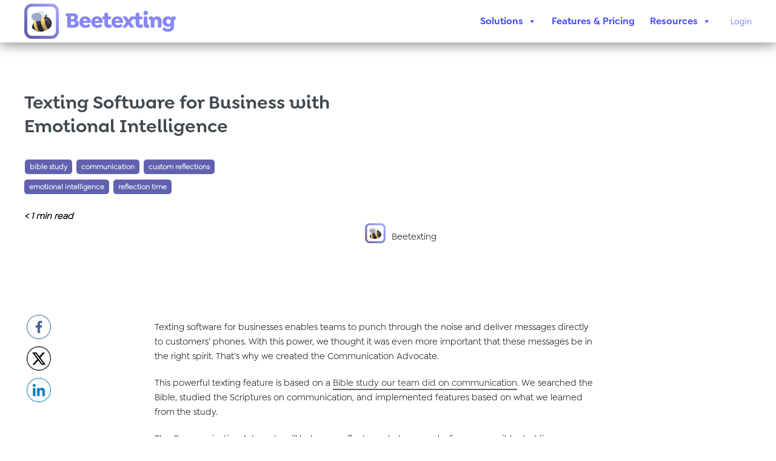

--- FILE ---
content_type: text/html; charset=UTF-8
request_url: https://beetexting.com/texting-software-for-business-with-emotional-intelligence/
body_size: 21224
content:
<!DOCTYPE html>
<html dir="ltr" lang="en-US">
<head>
	<meta http-equiv="Content-Type" content="text/html; charset=UTF-8" />
    <meta http-equiv="X-UA-Compatible" content="IE=edge, chrome=1">
    <meta name="viewport" content="width=device-width, initial-scale=1">
    <meta name="mobile-web-app-capable" content="yes">
    <meta name="apple-mobile-web-app-capable" content="yes">
    <meta name="apple-mobile-web-app-title" content="Beetexting - Text with your customers.">
    <meta name="format-detection" content="telephone=no">
	<meta property="og:image" content="https://beetexting.com/wp-content/uploads/2025/04/beetexting-spi.png" />
	<link rel="preload" href="https://beetexting.com/wp-content/uploads/2024/03/Business-texting-platform.jpg" as="image"/>
<!-- 	<link rel="preload" href="https://beetexting.com/wp-content/uploads/2021/03/web_header_loop-1.webm" as="video" type="video/webm"> -->
<!--     <link rel="preload" href="https://beetexting.com/wp-content/uploads/2020/10/Image-22@3x-scaled.jpg" as="image"/>
	<link rel="preload" href="https://beetexting.com/wp-content/uploads/2020/09/Mask-Group-55@3x-scaled.jpg" as="image"/>
	<link rel="preload" href="https://beetexting.com/wp-content/uploads/2020/09/Mask-Group-55@3x-scaled-e1618004520233.jpg" as="image" /> -->
	
   	<!-- Load fonts here -->
	<script async type="text/javascript" src="//hello.myfonts.net/count/3c593c"></script>
    <link rel="preload" as="font" href="https://beetexting.com/wp-content/themes/MavideaHeroTheme-master/webFonts/GoldplayAlt-SemiBold/font.woff2" type="font/woff2" crossorigin >
    <link rel="preload" as="font" href="https://beetexting.com/wp-content/themes/MavideaHeroTheme-master/webFonts/Goldplay-Regular/font.woff2" type="font/woff2" crossorigin >
    <link rel="preload" as="font" href="https://beetexting.com/wp-content/themes/MavideaHeroTheme-master/webFonts/Goldplay-Bold/font.woff2" type="font/woff2" crossorigin >
    <link rel="preload" as="font" href="https://beetexting.com/wp-content/themes/MavideaHeroTheme-master/webFonts/Goldplay-SemiBold/font.woff2" type="font/woff2" crossorigin >
	
	
	
    <link rel="profile" href="http://gmpg.org/xfn/11">
    <link rel="pingback" href="https://beetexting.com/xmlrpc.php">
	
    
    <title>Texting Software for Business with Emotional Intelligence | Beetexting</title>

		<!-- All in One SEO 4.9.3 - aioseo.com -->
	<meta name="robots" content="max-image-preview:large" />
	<meta name="author" content="Beetexting"/>
	<link rel="canonical" href="https://beetexting.com/texting-software-for-business-with-emotional-intelligence/" />
	<meta name="generator" content="All in One SEO (AIOSEO) 4.9.3" />
		<!-- All in One SEO -->

<link rel='dns-prefetch' href='//js.hs-scripts.com' />
<link rel='dns-prefetch' href='//fonts.googleapis.com' />
<link rel="alternate" title="oEmbed (JSON)" type="application/json+oembed" href="https://beetexting.com/wp-json/oembed/1.0/embed?url=https%3A%2F%2Fbeetexting.com%2Ftexting-software-for-business-with-emotional-intelligence%2F" />
<link rel="alternate" title="oEmbed (XML)" type="text/xml+oembed" href="https://beetexting.com/wp-json/oembed/1.0/embed?url=https%3A%2F%2Fbeetexting.com%2Ftexting-software-for-business-with-emotional-intelligence%2F&#038;format=xml" />
		<style>
			.lazyload,
			.lazyloading {
				max-width: 100%;
			}
		</style>
		<style id='wp-img-auto-sizes-contain-inline-css' type='text/css'>
img:is([sizes=auto i],[sizes^="auto," i]){contain-intrinsic-size:3000px 1500px}
/*# sourceURL=wp-img-auto-sizes-contain-inline-css */
</style>
<link rel='stylesheet' id='formidable-css' href='https://beetexting.com/wp-content/plugins/formidable/css/formidableforms.css?ver=1132217' type='text/css' media='all' />
<style id='wp-emoji-styles-inline-css' type='text/css'>

	img.wp-smiley, img.emoji {
		display: inline !important;
		border: none !important;
		box-shadow: none !important;
		height: 1em !important;
		width: 1em !important;
		margin: 0 0.07em !important;
		vertical-align: -0.1em !important;
		background: none !important;
		padding: 0 !important;
	}
/*# sourceURL=wp-emoji-styles-inline-css */
</style>
<style id='wp-block-library-inline-css' type='text/css'>
:root{--wp-block-synced-color:#7a00df;--wp-block-synced-color--rgb:122,0,223;--wp-bound-block-color:var(--wp-block-synced-color);--wp-editor-canvas-background:#ddd;--wp-admin-theme-color:#007cba;--wp-admin-theme-color--rgb:0,124,186;--wp-admin-theme-color-darker-10:#006ba1;--wp-admin-theme-color-darker-10--rgb:0,107,160.5;--wp-admin-theme-color-darker-20:#005a87;--wp-admin-theme-color-darker-20--rgb:0,90,135;--wp-admin-border-width-focus:2px}@media (min-resolution:192dpi){:root{--wp-admin-border-width-focus:1.5px}}.wp-element-button{cursor:pointer}:root .has-very-light-gray-background-color{background-color:#eee}:root .has-very-dark-gray-background-color{background-color:#313131}:root .has-very-light-gray-color{color:#eee}:root .has-very-dark-gray-color{color:#313131}:root .has-vivid-green-cyan-to-vivid-cyan-blue-gradient-background{background:linear-gradient(135deg,#00d084,#0693e3)}:root .has-purple-crush-gradient-background{background:linear-gradient(135deg,#34e2e4,#4721fb 50%,#ab1dfe)}:root .has-hazy-dawn-gradient-background{background:linear-gradient(135deg,#faaca8,#dad0ec)}:root .has-subdued-olive-gradient-background{background:linear-gradient(135deg,#fafae1,#67a671)}:root .has-atomic-cream-gradient-background{background:linear-gradient(135deg,#fdd79a,#004a59)}:root .has-nightshade-gradient-background{background:linear-gradient(135deg,#330968,#31cdcf)}:root .has-midnight-gradient-background{background:linear-gradient(135deg,#020381,#2874fc)}:root{--wp--preset--font-size--normal:16px;--wp--preset--font-size--huge:42px}.has-regular-font-size{font-size:1em}.has-larger-font-size{font-size:2.625em}.has-normal-font-size{font-size:var(--wp--preset--font-size--normal)}.has-huge-font-size{font-size:var(--wp--preset--font-size--huge)}.has-text-align-center{text-align:center}.has-text-align-left{text-align:left}.has-text-align-right{text-align:right}.has-fit-text{white-space:nowrap!important}#end-resizable-editor-section{display:none}.aligncenter{clear:both}.items-justified-left{justify-content:flex-start}.items-justified-center{justify-content:center}.items-justified-right{justify-content:flex-end}.items-justified-space-between{justify-content:space-between}.screen-reader-text{border:0;clip-path:inset(50%);height:1px;margin:-1px;overflow:hidden;padding:0;position:absolute;width:1px;word-wrap:normal!important}.screen-reader-text:focus{background-color:#ddd;clip-path:none;color:#444;display:block;font-size:1em;height:auto;left:5px;line-height:normal;padding:15px 23px 14px;text-decoration:none;top:5px;width:auto;z-index:100000}html :where(.has-border-color){border-style:solid}html :where([style*=border-top-color]){border-top-style:solid}html :where([style*=border-right-color]){border-right-style:solid}html :where([style*=border-bottom-color]){border-bottom-style:solid}html :where([style*=border-left-color]){border-left-style:solid}html :where([style*=border-width]){border-style:solid}html :where([style*=border-top-width]){border-top-style:solid}html :where([style*=border-right-width]){border-right-style:solid}html :where([style*=border-bottom-width]){border-bottom-style:solid}html :where([style*=border-left-width]){border-left-style:solid}html :where(img[class*=wp-image-]){height:auto;max-width:100%}:where(figure){margin:0 0 1em}html :where(.is-position-sticky){--wp-admin--admin-bar--position-offset:var(--wp-admin--admin-bar--height,0px)}@media screen and (max-width:600px){html :where(.is-position-sticky){--wp-admin--admin-bar--position-offset:0px}}

/*# sourceURL=wp-block-library-inline-css */
</style>
<style id='classic-theme-styles-inline-css' type='text/css'>
/*! This file is auto-generated */
.wp-block-button__link{color:#fff;background-color:#32373c;border-radius:9999px;box-shadow:none;text-decoration:none;padding:calc(.667em + 2px) calc(1.333em + 2px);font-size:1.125em}.wp-block-file__button{background:#32373c;color:#fff;text-decoration:none}
/*# sourceURL=/wp-includes/css/classic-themes.min.css */
</style>
<style id='global-styles-inline-css' type='text/css'>
:root{--wp--preset--aspect-ratio--square: 1;--wp--preset--aspect-ratio--4-3: 4/3;--wp--preset--aspect-ratio--3-4: 3/4;--wp--preset--aspect-ratio--3-2: 3/2;--wp--preset--aspect-ratio--2-3: 2/3;--wp--preset--aspect-ratio--16-9: 16/9;--wp--preset--aspect-ratio--9-16: 9/16;--wp--preset--color--black: #000000;--wp--preset--color--cyan-bluish-gray: #abb8c3;--wp--preset--color--white: #ffffff;--wp--preset--color--pale-pink: #f78da7;--wp--preset--color--vivid-red: #cf2e2e;--wp--preset--color--luminous-vivid-orange: #ff6900;--wp--preset--color--luminous-vivid-amber: #fcb900;--wp--preset--color--light-green-cyan: #7bdcb5;--wp--preset--color--vivid-green-cyan: #00d084;--wp--preset--color--pale-cyan-blue: #8ed1fc;--wp--preset--color--vivid-cyan-blue: #0693e3;--wp--preset--color--vivid-purple: #9b51e0;--wp--preset--gradient--vivid-cyan-blue-to-vivid-purple: linear-gradient(135deg,rgb(6,147,227) 0%,rgb(155,81,224) 100%);--wp--preset--gradient--light-green-cyan-to-vivid-green-cyan: linear-gradient(135deg,rgb(122,220,180) 0%,rgb(0,208,130) 100%);--wp--preset--gradient--luminous-vivid-amber-to-luminous-vivid-orange: linear-gradient(135deg,rgb(252,185,0) 0%,rgb(255,105,0) 100%);--wp--preset--gradient--luminous-vivid-orange-to-vivid-red: linear-gradient(135deg,rgb(255,105,0) 0%,rgb(207,46,46) 100%);--wp--preset--gradient--very-light-gray-to-cyan-bluish-gray: linear-gradient(135deg,rgb(238,238,238) 0%,rgb(169,184,195) 100%);--wp--preset--gradient--cool-to-warm-spectrum: linear-gradient(135deg,rgb(74,234,220) 0%,rgb(151,120,209) 20%,rgb(207,42,186) 40%,rgb(238,44,130) 60%,rgb(251,105,98) 80%,rgb(254,248,76) 100%);--wp--preset--gradient--blush-light-purple: linear-gradient(135deg,rgb(255,206,236) 0%,rgb(152,150,240) 100%);--wp--preset--gradient--blush-bordeaux: linear-gradient(135deg,rgb(254,205,165) 0%,rgb(254,45,45) 50%,rgb(107,0,62) 100%);--wp--preset--gradient--luminous-dusk: linear-gradient(135deg,rgb(255,203,112) 0%,rgb(199,81,192) 50%,rgb(65,88,208) 100%);--wp--preset--gradient--pale-ocean: linear-gradient(135deg,rgb(255,245,203) 0%,rgb(182,227,212) 50%,rgb(51,167,181) 100%);--wp--preset--gradient--electric-grass: linear-gradient(135deg,rgb(202,248,128) 0%,rgb(113,206,126) 100%);--wp--preset--gradient--midnight: linear-gradient(135deg,rgb(2,3,129) 0%,rgb(40,116,252) 100%);--wp--preset--font-size--small: 13px;--wp--preset--font-size--medium: 20px;--wp--preset--font-size--large: 36px;--wp--preset--font-size--x-large: 42px;--wp--preset--spacing--20: 0.44rem;--wp--preset--spacing--30: 0.67rem;--wp--preset--spacing--40: 1rem;--wp--preset--spacing--50: 1.5rem;--wp--preset--spacing--60: 2.25rem;--wp--preset--spacing--70: 3.38rem;--wp--preset--spacing--80: 5.06rem;--wp--preset--shadow--natural: 6px 6px 9px rgba(0, 0, 0, 0.2);--wp--preset--shadow--deep: 12px 12px 50px rgba(0, 0, 0, 0.4);--wp--preset--shadow--sharp: 6px 6px 0px rgba(0, 0, 0, 0.2);--wp--preset--shadow--outlined: 6px 6px 0px -3px rgb(255, 255, 255), 6px 6px rgb(0, 0, 0);--wp--preset--shadow--crisp: 6px 6px 0px rgb(0, 0, 0);}:where(.is-layout-flex){gap: 0.5em;}:where(.is-layout-grid){gap: 0.5em;}body .is-layout-flex{display: flex;}.is-layout-flex{flex-wrap: wrap;align-items: center;}.is-layout-flex > :is(*, div){margin: 0;}body .is-layout-grid{display: grid;}.is-layout-grid > :is(*, div){margin: 0;}:where(.wp-block-columns.is-layout-flex){gap: 2em;}:where(.wp-block-columns.is-layout-grid){gap: 2em;}:where(.wp-block-post-template.is-layout-flex){gap: 1.25em;}:where(.wp-block-post-template.is-layout-grid){gap: 1.25em;}.has-black-color{color: var(--wp--preset--color--black) !important;}.has-cyan-bluish-gray-color{color: var(--wp--preset--color--cyan-bluish-gray) !important;}.has-white-color{color: var(--wp--preset--color--white) !important;}.has-pale-pink-color{color: var(--wp--preset--color--pale-pink) !important;}.has-vivid-red-color{color: var(--wp--preset--color--vivid-red) !important;}.has-luminous-vivid-orange-color{color: var(--wp--preset--color--luminous-vivid-orange) !important;}.has-luminous-vivid-amber-color{color: var(--wp--preset--color--luminous-vivid-amber) !important;}.has-light-green-cyan-color{color: var(--wp--preset--color--light-green-cyan) !important;}.has-vivid-green-cyan-color{color: var(--wp--preset--color--vivid-green-cyan) !important;}.has-pale-cyan-blue-color{color: var(--wp--preset--color--pale-cyan-blue) !important;}.has-vivid-cyan-blue-color{color: var(--wp--preset--color--vivid-cyan-blue) !important;}.has-vivid-purple-color{color: var(--wp--preset--color--vivid-purple) !important;}.has-black-background-color{background-color: var(--wp--preset--color--black) !important;}.has-cyan-bluish-gray-background-color{background-color: var(--wp--preset--color--cyan-bluish-gray) !important;}.has-white-background-color{background-color: var(--wp--preset--color--white) !important;}.has-pale-pink-background-color{background-color: var(--wp--preset--color--pale-pink) !important;}.has-vivid-red-background-color{background-color: var(--wp--preset--color--vivid-red) !important;}.has-luminous-vivid-orange-background-color{background-color: var(--wp--preset--color--luminous-vivid-orange) !important;}.has-luminous-vivid-amber-background-color{background-color: var(--wp--preset--color--luminous-vivid-amber) !important;}.has-light-green-cyan-background-color{background-color: var(--wp--preset--color--light-green-cyan) !important;}.has-vivid-green-cyan-background-color{background-color: var(--wp--preset--color--vivid-green-cyan) !important;}.has-pale-cyan-blue-background-color{background-color: var(--wp--preset--color--pale-cyan-blue) !important;}.has-vivid-cyan-blue-background-color{background-color: var(--wp--preset--color--vivid-cyan-blue) !important;}.has-vivid-purple-background-color{background-color: var(--wp--preset--color--vivid-purple) !important;}.has-black-border-color{border-color: var(--wp--preset--color--black) !important;}.has-cyan-bluish-gray-border-color{border-color: var(--wp--preset--color--cyan-bluish-gray) !important;}.has-white-border-color{border-color: var(--wp--preset--color--white) !important;}.has-pale-pink-border-color{border-color: var(--wp--preset--color--pale-pink) !important;}.has-vivid-red-border-color{border-color: var(--wp--preset--color--vivid-red) !important;}.has-luminous-vivid-orange-border-color{border-color: var(--wp--preset--color--luminous-vivid-orange) !important;}.has-luminous-vivid-amber-border-color{border-color: var(--wp--preset--color--luminous-vivid-amber) !important;}.has-light-green-cyan-border-color{border-color: var(--wp--preset--color--light-green-cyan) !important;}.has-vivid-green-cyan-border-color{border-color: var(--wp--preset--color--vivid-green-cyan) !important;}.has-pale-cyan-blue-border-color{border-color: var(--wp--preset--color--pale-cyan-blue) !important;}.has-vivid-cyan-blue-border-color{border-color: var(--wp--preset--color--vivid-cyan-blue) !important;}.has-vivid-purple-border-color{border-color: var(--wp--preset--color--vivid-purple) !important;}.has-vivid-cyan-blue-to-vivid-purple-gradient-background{background: var(--wp--preset--gradient--vivid-cyan-blue-to-vivid-purple) !important;}.has-light-green-cyan-to-vivid-green-cyan-gradient-background{background: var(--wp--preset--gradient--light-green-cyan-to-vivid-green-cyan) !important;}.has-luminous-vivid-amber-to-luminous-vivid-orange-gradient-background{background: var(--wp--preset--gradient--luminous-vivid-amber-to-luminous-vivid-orange) !important;}.has-luminous-vivid-orange-to-vivid-red-gradient-background{background: var(--wp--preset--gradient--luminous-vivid-orange-to-vivid-red) !important;}.has-very-light-gray-to-cyan-bluish-gray-gradient-background{background: var(--wp--preset--gradient--very-light-gray-to-cyan-bluish-gray) !important;}.has-cool-to-warm-spectrum-gradient-background{background: var(--wp--preset--gradient--cool-to-warm-spectrum) !important;}.has-blush-light-purple-gradient-background{background: var(--wp--preset--gradient--blush-light-purple) !important;}.has-blush-bordeaux-gradient-background{background: var(--wp--preset--gradient--blush-bordeaux) !important;}.has-luminous-dusk-gradient-background{background: var(--wp--preset--gradient--luminous-dusk) !important;}.has-pale-ocean-gradient-background{background: var(--wp--preset--gradient--pale-ocean) !important;}.has-electric-grass-gradient-background{background: var(--wp--preset--gradient--electric-grass) !important;}.has-midnight-gradient-background{background: var(--wp--preset--gradient--midnight) !important;}.has-small-font-size{font-size: var(--wp--preset--font-size--small) !important;}.has-medium-font-size{font-size: var(--wp--preset--font-size--medium) !important;}.has-large-font-size{font-size: var(--wp--preset--font-size--large) !important;}.has-x-large-font-size{font-size: var(--wp--preset--font-size--x-large) !important;}
/*# sourceURL=global-styles-inline-css */
</style>

<link rel='stylesheet' id='simple-job-board-google-fonts-css' href='https://fonts.googleapis.com/css?family=Roboto%3A100%2C100i%2C300%2C300i%2C400%2C400i%2C500%2C500i%2C700%2C700i%2C900%2C900i&#038;ver=2.14.1' type='text/css' media='all' />
<link rel='stylesheet' id='sjb-fontawesome-css' href='https://beetexting.com/wp-content/plugins/simple-job-board/includes/css/font-awesome.min.css?ver=5.15.4' type='text/css' media='all' />
<link rel='stylesheet' id='simple-job-board-jquery-ui-css' href='https://beetexting.com/wp-content/plugins/simple-job-board/public/css/jquery-ui.css?ver=1.12.1' type='text/css' media='all' />
<link rel='stylesheet' id='simple-job-board-frontend-css' href='https://beetexting.com/wp-content/plugins/simple-job-board/public/css/simple-job-board-public.css?ver=3.0.0' type='text/css' media='all' />
<link rel='stylesheet' id='SFSImainCss-css' href='https://beetexting.com/wp-content/plugins/ultimate-social-media-icons/css/sfsi-style.css?ver=2.9.6' type='text/css' media='all' />
<link rel='stylesheet' id='ppress-frontend-css' href='https://beetexting.com/wp-content/plugins/wp-user-avatar/assets/css/frontend.min.css?ver=4.16.8' type='text/css' media='all' />
<link rel='stylesheet' id='ppress-flatpickr-css' href='https://beetexting.com/wp-content/plugins/wp-user-avatar/assets/flatpickr/flatpickr.min.css?ver=4.16.8' type='text/css' media='all' />
<link rel='stylesheet' id='ppress-select2-css' href='https://beetexting.com/wp-content/plugins/wp-user-avatar/assets/select2/select2.min.css?ver=6.9.1' type='text/css' media='all' />
<link rel='stylesheet' id='ivory-search-styles-css' href='https://beetexting.com/wp-content/plugins/add-search-to-menu/public/css/ivory-search.min.css?ver=5.5.14' type='text/css' media='all' />
<link rel='stylesheet' id='megamenu-css' href='https://beetexting.com/wp-content/uploads/maxmegamenu/style.css?ver=930e1b' type='text/css' media='all' />
<link rel='stylesheet' id='dashicons-css' href='https://beetexting.com/wp-includes/css/dashicons.min.css?ver=6.9.1' type='text/css' media='all' />
<link rel='stylesheet' id='understrap-styles-css' href='https://beetexting.com/wp-content/themes/MavideaHeroTheme-master/css/theme.css?ver=0.4.7' type='text/css' media='all' />
<link rel='stylesheet' id='understrap-styles-default-css' href='https://beetexting.com/wp-content/themes/MavideaHeroTheme-master/style.css?ver=0.4.7' type='text/css' media='all' />
<script type="text/javascript" src="https://beetexting.com/wp-includes/js/jquery/jquery.min.js?ver=3.7.1" id="jquery-core-js"></script>
<script type="text/javascript" src="https://beetexting.com/wp-includes/js/jquery/jquery-migrate.min.js?ver=3.4.1" id="jquery-migrate-js"></script>
<script type="text/javascript" src="https://beetexting.com/wp-content/plugins/wp-user-avatar/assets/flatpickr/flatpickr.min.js?ver=4.16.8" id="ppress-flatpickr-js"></script>
<script type="text/javascript" src="https://beetexting.com/wp-content/plugins/wp-user-avatar/assets/select2/select2.min.js?ver=4.16.8" id="ppress-select2-js"></script>
<link rel="https://api.w.org/" href="https://beetexting.com/wp-json/" /><link rel="alternate" title="JSON" type="application/json" href="https://beetexting.com/wp-json/wp/v2/posts/14072" />			<!-- DO NOT COPY THIS SNIPPET! Start of Page Analytics Tracking for HubSpot WordPress plugin v11.3.33-->
			<script class="hsq-set-content-id" data-content-id="blog-post">
				var _hsq = _hsq || [];
				_hsq.push(["setContentType", "blog-post"]);
			</script>
			<!-- DO NOT COPY THIS SNIPPET! End of Page Analytics Tracking for HubSpot WordPress plugin -->
			            
                            <style type="text/css">
                    
                /* SJB Fonts */
                                        .sjb-page {
                            font-family: "Roboto", sans-serif;
                        }
                
                    /* Job Filters Background Color */
                    .sjb-page .sjb-filters
                    {
                        background-color: #f2f2f2;
                    }
                                                        
                    /* Listing & Detail Page Title Color */
                    .sjb-page .list-data .v1 .job-info a .job-title,
                    .sjb-page .list-data .v2 .job-info a .job-title,
                    .sjb-page .list-data .v1 .job-info a .company-name,
                    .sjb-page .list-data .v2 .job-info a .company-name              
                    {
                        color: #3b3a3c;
                    }                
                                                        
                    /* Job Detail Page Headings */
                    .sjb-page .sjb-detail .list-data .v1 h3,
                    .sjb-page .sjb-detail .list-data .v2 h3,
                    .sjb-page .sjb-detail .list-data ul li::before,
                    .sjb-page .sjb-detail .list-data .v1 .job-detail h3,
                    .sjb-page .sjb-detail .list-data .v2 .job-detail h3,
                    .sjb-page .sjb-archive-page .job-title,
                    .sjb-page .job-features h3
                    {
                        color: #4048ff; 
                    }
                                                        
                    /* Fontawesome Icon Color */
                    .sjb-page .list-data .v1 .job-type i,
                    .sjb-page .list-data .v1 .job-location i,
                    .sjb-page .list-data .v1 .job-date i,
                    .sjb-page .list-data .v2 .job-type i,
                    .sjb-page .list-data .v2 .job-location i,
                    .sjb-page .list-data .v2 .job-date i,
                    .sjb-page .sjb-detail .list-data .v2 .job-features .sjb-title-value h4 i,
                    .sjb-listing .list-data .v2 .job-features .sjb-title-value h4 i
                    {
                        color: #3b3a3c;
                    }

                    /* Fontawesome Text Color */
                    .sjb-page .list-data .v1 .job-type,
                    .sjb-page .list-data .v1 .job-location,
                    .sjb-page .list-data .v1 .job-date,
                    .sjb-page .list-data .v2 .job-type,
                    .sjb-page .list-data .v2 .job-location,
                    .sjb-page .list-data .v2 .job-date
                    {
                        color: #4048ff;
                    }
                                                        
                    /* Job Filters-> All Buttons Background Color */
                    .sjb-page .btn-primary,
                    .sjb-page .btn-primary:hover,
                    .sjb-page .btn-primary:active:hover,
                    .sjb-page .btn-primary:active:focus,
                    .sjb-page .sjb-detail .jobpost-form .file div,                
                    .sjb-page .sjb-detail .jobpost-form .file:hover div
                    {
                        background-color: #4048ff !important;
                        border: none !important;
                        color: #fff !important;
                    }
                    
                    .sjb-page .sjb-listing a.sjb_view_more_btn,
                    .sjb-page .sjb-listing a.sjb_view_less_btn
                    {
                        
                        color: #4048ff !important;
                    }

                    /* Pagination Text Color */
                    /* Pagination Background Color */                
                    .sjb-page .pagination li.list-item span.current,
                    .sjb-page .pagination li.list-item a:hover, 
                    .sjb-page .pagination li.list-item span.current:hover
                    {
                        background: #164e91;
                        border-color: #164e91;                    
                        color: #fff;
                    }
                                                        
                </style>        
                <meta name="follow.[base64]" content="SfLeURpACyJPGaf5pJhu"/><script>document.documentElement.className += " js";</script>
		<script>
			document.documentElement.className = document.documentElement.className.replace('no-js', 'js');
		</script>
				<style>
			.no-js img.lazyload {
				display: none;
			}

			figure.wp-block-image img.lazyloading {
				min-width: 150px;
			}

			.lazyload,
			.lazyloading {
				--smush-placeholder-width: 100px;
				--smush-placeholder-aspect-ratio: 1/1;
				width: var(--smush-image-width, var(--smush-placeholder-width)) !important;
				aspect-ratio: var(--smush-image-aspect-ratio, var(--smush-placeholder-aspect-ratio)) !important;
			}

						.lazyload, .lazyloading {
				opacity: 0;
			}

			.lazyloaded {
				opacity: 1;
				transition: opacity 400ms;
				transition-delay: 0ms;
			}

					</style>
		<link rel="Shortcut Icon" type="image/x-icon" href="https://beetexting.com/wp-content/themes/MavideaHeroTheme-master/assets/favicon.ico" /><style type="text/css">/** Mega Menu CSS: fs **/</style>
			<style type="text/css">
					.is-form-id-15559 .is-search-submit:focus,
			.is-form-id-15559 .is-search-submit:hover,
			.is-form-id-15559 .is-search-submit,
            .is-form-id-15559 .is-search-icon {
			color: #ffffff !important;            background-color: #5655b1 !important;            border-color: #5655b1 !important;			}
                        	.is-form-id-15559 .is-search-submit path {
					fill: #ffffff !important;            	}
            			</style>
		   
<!-- Google Tag Manager -->
<script>(function(w,d,s,l,i){w[l]=w[l]||[];w[l].push({'gtm.start':
new Date().getTime(),event:'gtm.js'});var f=d.getElementsByTagName(s)[0],
j=d.createElement(s),dl=l!='dataLayer'?'&l='+l:'';j.async=true;j.src=
'https://www.googletagmanager.com/gtm.js?id='+i+dl;f.parentNode.insertBefore(j,f);
})(window,document,'script','dataLayer','GTM-TC6MV7S');</script>
<!-- End Google Tag Manager -->
	
</head>

<body class="wp-singular post-template-default single single-post postid-14072 single-format-video wp-theme-MavideaHeroTheme-master fl-builder-2-9-4-2 fl-no-js mavideaherotheme sfsi_actvite_theme_thin MavideaHeroTheme-master mega-menu-primary group-blog">
	
<!-- Google Tag Manager (noscript) -->
<noscript><iframe src="https://www.googletagmanager.com/ns.html?id=GTM-TC6MV7S"
height="0" width="0" style="display:none;visibility:hidden"></iframe></noscript>
<!-- End Google Tag Manager (noscript) -->	

<div id="page" class="hfeed site">
<div id="canvas" class="page-canvas">

<!-- ******************* The Navbar Area ******************* -->

<div class="wrapper-fluid wrapper-navbar">

<a class="skip-link screen-reader-text sr-only" href="#content">Skip to content</a>


<header class="header">
 <!--	<div id="announce-bar" class="top-bar-wrapper flexin" style="padding: 0 2rem;">
		<div class="top-bar flexin">
			<p>
				Just launched! SMS Opt-in Consent Manager
			</p>
			<a href="https://beetexting.com/sms-compliance-resources/" class="top-bar-btn">Learn More</a>
		</div>
		<a id="close-announcement" style="cursor: pointer;">x</a>
	</div> -->

	<div class="header-wrap flexin">

		<div class="header-col nopadding flexin" id="logo-wrap">
			<div id="custom_html-2" class="widget_text widget logo-widget widget_custom_html"><div class="textwidget custom-html-widget"><div class="logo-wrap flexin">
<a href="/"><img data-src="/wp-content/uploads/2025/02/Beetexting-Logo_2000.png" class="logo-primary default lazyload" alt="Beetexting" src="[data-uri]" style="--smush-placeholder-width: 2000px; --smush-placeholder-aspect-ratio: 2000/459;"></a>
</div></div></div>			<div class="header-info flexin">
					
					
					<div id="mega-menu-wrap-primary" class="mega-menu-wrap"><div class="mega-menu-toggle"><div class="mega-toggle-blocks-left"></div><div class="mega-toggle-blocks-center"></div><div class="mega-toggle-blocks-right"><div class='mega-toggle-block mega-menu-toggle-animated-block mega-toggle-block-0' id='mega-toggle-block-0'><button aria-label="Toggle Menu" class="mega-toggle-animated mega-toggle-animated-slider" type="button" aria-expanded="false">
                  <span class="mega-toggle-animated-box">
                    <span class="mega-toggle-animated-inner"></span>
                  </span>
                </button></div></div></div><ul id="mega-menu-primary" class="mega-menu max-mega-menu mega-menu-horizontal mega-no-js" data-event="hover_intent" data-effect="fade_up" data-effect-speed="200" data-effect-mobile="disabled" data-effect-speed-mobile="0" data-mobile-force-width="false" data-second-click="go" data-document-click="collapse" data-vertical-behaviour="standard" data-breakpoint="768" data-unbind="true" data-mobile-state="collapse_all" data-mobile-direction="vertical" data-hover-intent-timeout="300" data-hover-intent-interval="100"><li class="mega-menu-item mega-menu-item-type-custom mega-menu-item-object-custom mega-menu-item-has-children mega-menu-megamenu mega-menu-grid mega-align-bottom-left mega-menu-grid mega-menu-item-19649" id="mega-menu-item-19649"><a class="mega-menu-link" href="#" aria-expanded="false" tabindex="0">Solutions<span class="mega-indicator" aria-hidden="true"></span></a>
<ul class="mega-sub-menu" role='presentation'>
<li class="mega-menu-row" id="mega-menu-19649-0">
	<ul class="mega-sub-menu" style='--columns:12' role='presentation'>
<li class="mega-menu-column mega-menu-columns-6-of-12" style="--columns:12; --span:6" id="mega-menu-19649-0-0">
		<ul class="mega-sub-menu">
<li class="mega-menu-item mega-menu-item-type-custom mega-menu-item-object-custom mega-menu-item-has-children mega-menu-item-19055" id="mega-menu-item-19055"><a class="mega-menu-link" href="#"><span class="industries-bicon"></span>Industries<span class="mega-indicator" aria-hidden="true"></span></a>
			<ul class="mega-sub-menu">
<li class="mega-menu-item mega-menu-item-type-post_type mega-menu-item-object-page mega-menu-item-19498" id="mega-menu-item-19498"><a class="mega-menu-link" href="https://beetexting.com/texting-for-healthcare/">Healthcare</a></li><li class="mega-menu-item mega-menu-item-type-post_type mega-menu-item-object-page mega-menu-item-19013" id="mega-menu-item-19013"><a class="mega-menu-link" href="https://beetexting.com/text-messaging-for-insurance/">Insurance</a></li><li class="mega-menu-item mega-menu-item-type-post_type mega-menu-item-object-page mega-menu-item-19497" id="mega-menu-item-19497"><a class="mega-menu-link" href="https://beetexting.com/texting-for-finance/">Financial Services</a></li><li class="mega-menu-item mega-menu-item-type-post_type mega-menu-item-object-page mega-menu-item-19496" id="mega-menu-item-19496"><a class="mega-menu-link" href="https://beetexting.com/texting-for-logistics/">Logistics</a></li><li class="mega-menu-item mega-menu-item-type-post_type mega-menu-item-object-page mega-menu-item-19527" id="mega-menu-item-19527"><a class="mega-menu-link" href="https://beetexting.com/texting-for-professional-services/">Professional Services</a></li><li class="mega-menu-item mega-menu-item-type-post_type mega-menu-item-object-page mega-menu-item-19598" id="mega-menu-item-19598"><a class="mega-menu-link" href="https://beetexting.com/industries-recruiting-and-staffing/">Recruiting and Staffing</a></li><li class="mega-menu-item mega-menu-item-type-post_type mega-menu-item-object-page mega-menu-item-19019" id="mega-menu-item-19019"><a class="mega-menu-link" href="https://beetexting.com/home-services/">Home Services</a></li><li class="mega-menu-item mega-menu-item-type-post_type mega-menu-item-object-page mega-menu-item-19018" id="mega-menu-item-19018"><a class="mega-menu-link" href="https://beetexting.com/retail/">Retail</a></li><li class="mega-menu-item mega-menu-item-type-post_type mega-menu-item-object-page mega-menu-item-19682" id="mega-menu-item-19682"><a class="mega-menu-link" href="https://beetexting.com/texting-for-automotive/">Automotive</a></li><li class="mega-menu-item mega-menu-item-type-post_type mega-menu-item-object-page mega-menu-item-19681" id="mega-menu-item-19681"><a class="mega-menu-link" href="https://beetexting.com/texting-for-real-estate/">Real-Estate</a></li>			</ul>
</li>		</ul>
</li><li class="mega-menu-column mega-menu-columns-6-of-12" style="--columns:12; --span:6" id="mega-menu-19649-0-1">
		<ul class="mega-sub-menu">
<li class="mega-menu-item mega-menu-item-type-custom mega-menu-item-object-custom mega-menu-item-has-children mega-menu-item-19056" id="mega-menu-item-19056"><a class="mega-menu-link" href="#"><span class="company-bicon"></span>Company Type<span class="mega-indicator" aria-hidden="true"></span></a>
			<ul class="mega-sub-menu">
<li class="mega-menu-item mega-menu-item-type-post_type mega-menu-item-object-page mega-menu-item-19386" id="mega-menu-item-19386"><a class="mega-menu-link" href="https://beetexting.com/enterprise-sms-texting-platform/">Enterprise SMS</a></li><li class="mega-menu-item mega-menu-item-type-post_type mega-menu-item-object-page mega-menu-item-19387" id="mega-menu-item-19387"><a class="mega-menu-link" href="https://beetexting.com/mid-market-sms/">Mid Market SMS</a></li><li class="mega-menu-item mega-menu-item-type-post_type mega-menu-item-object-page mega-menu-item-19388" id="mega-menu-item-19388"><a class="mega-menu-link" href="https://beetexting.com/business-text-messaging-for-small-business/">Small Business SMS</a></li>			</ul>
</li><li class="mega-menu-item mega-menu-item-type-custom mega-menu-item-object-custom mega-menu-item-has-children mega-menu-item-19060" id="mega-menu-item-19060"><a class="mega-menu-link" href="#"><span class="usecase-bicon"></span>Use Case<span class="mega-indicator" aria-hidden="true"></span></a>
			<ul class="mega-sub-menu">
<li class="mega-menu-item mega-menu-item-type-post_type mega-menu-item-object-page mega-menu-item-19380" id="mega-menu-item-19380"><a class="mega-menu-link" href="https://beetexting.com/texting-customer-service/">Customer Service</a></li><li class="mega-menu-item mega-menu-item-type-post_type mega-menu-item-object-page mega-menu-item-19379" id="mega-menu-item-19379"><a class="mega-menu-link" href="https://beetexting.com/texting-for-sales/">Sales</a></li><li class="mega-menu-item mega-menu-item-type-post_type mega-menu-item-object-page mega-menu-item-19378" id="mega-menu-item-19378"><a class="mega-menu-link" href="https://beetexting.com/texting-for-marketing/">Marketing</a></li><li class="mega-menu-item mega-menu-item-type-post_type mega-menu-item-object-page mega-menu-item-19377" id="mega-menu-item-19377"><a class="mega-menu-link" href="https://beetexting.com/text-messaging-for-operations/">Operations</a></li><li class="mega-menu-item mega-menu-item-type-post_type mega-menu-item-object-page mega-menu-item-19376" id="mega-menu-item-19376"><a class="mega-menu-link" href="https://beetexting.com/texting-for-recruiting/">Recruiting</a></li>			</ul>
</li>		</ul>
</li>	</ul>
</li></ul>
</li><li class="mega-menu-item mega-menu-item-type-post_type mega-menu-item-object-page mega-align-bottom-left mega-menu-flyout mega-menu-item-18964" id="mega-menu-item-18964"><a class="mega-menu-link" href="https://beetexting.com/pricing/" tabindex="0">Features & Pricing</a></li><li class="mega-menu-item mega-menu-item-type-custom mega-menu-item-object-custom mega-menu-item-has-children mega-align-bottom-left mega-menu-flyout mega-menu-item-18965" id="mega-menu-item-18965"><a class="mega-menu-link" href="#" aria-expanded="false" tabindex="0">Resources<span class="mega-indicator" aria-hidden="true"></span></a>
<ul class="mega-sub-menu">
<li class="mega-menu-item mega-menu-item-type-post_type mega-menu-item-object-page mega-menu-item-19047" id="mega-menu-item-19047"><a class="mega-menu-link" href="https://beetexting.com/downloads/">Ebooks, Guides, &#038; More</a></li><li class="mega-menu-item mega-menu-item-type-post_type mega-menu-item-object-page mega-menu-item-18966" id="mega-menu-item-18966"><a class="mega-menu-link" href="https://beetexting.com/the-buzz/">The BUZZ (Blog)</a></li><li class="mega-menu-item mega-menu-item-type-post_type mega-menu-item-object-page mega-menu-item-18976" id="mega-menu-item-18976"><a class="mega-menu-link" href="https://beetexting.com/the-hive/">The HIVE (Help)</a></li><li class="mega-menu-item mega-menu-item-type-post_type mega-menu-item-object-page mega-menu-item-18967" id="mega-menu-item-18967"><a class="mega-menu-link" href="https://beetexting.com/faq/">FAQ</a></li></ul>
</li></ul></div>			
				</div>
			<div id="custom_html-3" class="widget_text widget header-cta widget_custom_html"><div class="textwidget custom-html-widget"><div class="flexin ">
	<a href="/book-demo" class="book-demo desktop-view">Book a Demo</a>
	<a href="https://app.beetexting.com/signup/signupmain" class="start-free desktop-view">Start for Free</a>
<a href="https://app.beetexting.com" class="custom_login" target="_blank">Login</a>	

</div>

<!-- <div class="flexin mobile-view">
<a href="/features/">Features</a>
<a href="/pricing/">Start for Free</a>
</div> --></div></div>			</div>
		<a href="#main-menu" role="button" id="main-menu-open" class="open-menu mobile-view" aria-expanded="false" aria-controls="main-menu" aria-label="Menu">
			<span class="screen-reader-text">Menu</span>
			<span class="hamburger-box" aria-hidden="true"><span class="hamburger-inner"></span></span>
					</a>
		<nav class="flexin navbar main-menu site-navigation" id="main-menu" itemscope="itemscope" itemtype="http://schema.org/SiteNavigationElement">
			<div class="menu-mobile-header">
				<span class="menu-mobile-title">Menu</span>
				<a href="#main-menu-open" role="button" id="main-menu-close" class="close-menu" aria-expanded="false" aria-controls="main-menu" aria-label="Close Menu">
					<span class="screen-reader-text">Close Menu</span>
					<span class="close-box" aria-hidden="true"><span class="close-inner"></span></span>
					</a>
				</div>
			<div class="menu-primary-menu-container"><ul id="menu-primary-menu" class="sf-menu"><li id="menu-item-19647" class="menu-item menu-item-type-custom menu-item-object-custom menu-item-has-children menu-item-19647"><a href="#">Solutions</a><span class='sub-menu-expand' aria-expanded='false' role='button' tabindex='0'><span style='position: absolute;clip: rect(1px, 1px, 1px, 1px);padding: 0;border: 0;height: 1px;width: 1px;overflow: hidden;'>Submenu</span></span>
<ul class="sub-menu">
	<li id="menu-item-24" class="custom-submenu-title menu-item menu-item-type-post_type menu-item-object-page menu-item-has-children menu-item-24"><a href="https://beetexting.com/solutions/">Industries</a><span class='sub-menu-expand' aria-expanded='false' role='button' tabindex='0'><span style='position: absolute;clip: rect(1px, 1px, 1px, 1px);padding: 0;border: 0;height: 1px;width: 1px;overflow: hidden;'>Submenu</span></span>
	<ul class="sub-menu">
		<li id="menu-item-19495" class="menu-item menu-item-type-post_type menu-item-object-page menu-item-19495"><a href="https://beetexting.com/texting-for-healthcare/">Healthcare</a></li>
		<li id="menu-item-15683" class="menu-item menu-item-type-post_type menu-item-object-page menu-item-15683"><a href="https://beetexting.com/text-messaging-for-insurance/">Insurance</a></li>
		<li id="menu-item-19494" class="menu-item menu-item-type-post_type menu-item-object-page menu-item-19494"><a href="https://beetexting.com/texting-for-finance/">Financial Services</a></li>
		<li id="menu-item-19493" class="menu-item menu-item-type-post_type menu-item-object-page menu-item-19493"><a href="https://beetexting.com/texting-for-logistics/">Logistics</a></li>
		<li id="menu-item-19622" class="menu-item menu-item-type-post_type menu-item-object-page menu-item-19622"><a href="https://beetexting.com/industries-recruiting-and-staffing/">Recruiting and Staffing</a></li>
		<li id="menu-item-15368" class="menu-item menu-item-type-post_type menu-item-object-page menu-item-15368"><a href="https://beetexting.com/home-services/">Home Services</a></li>
		<li id="menu-item-15370" class="menu-item menu-item-type-post_type menu-item-object-page menu-item-15370"><a href="https://beetexting.com/retail/">Retail</a></li>
		<li id="menu-item-19680" class="menu-item menu-item-type-post_type menu-item-object-page menu-item-19680"><a href="https://beetexting.com/texting-for-automotive/">Automotive</a></li>
		<li id="menu-item-19679" class="menu-item menu-item-type-post_type menu-item-object-page menu-item-19679"><a href="https://beetexting.com/texting-for-real-estate/">Real-Estate</a></li>
	</ul>
</li>
	<li id="menu-item-19221" class="custom-submenu-title menu-item menu-item-type-custom menu-item-object-custom menu-item-has-children menu-item-19221"><a href="#">Company Type</a><span class='sub-menu-expand' aria-expanded='false' role='button' tabindex='0'><span style='position: absolute;clip: rect(1px, 1px, 1px, 1px);padding: 0;border: 0;height: 1px;width: 1px;overflow: hidden;'>Submenu</span></span>
	<ul class="sub-menu">
		<li id="menu-item-19383" class="menu-item menu-item-type-post_type menu-item-object-page menu-item-19383"><a href="https://beetexting.com/enterprise-sms-texting-platform/">Enterprise SMS</a></li>
		<li id="menu-item-19384" class="menu-item menu-item-type-post_type menu-item-object-page menu-item-19384"><a href="https://beetexting.com/mid-market-sms/">Mid Market SMS</a></li>
		<li id="menu-item-19385" class="menu-item menu-item-type-post_type menu-item-object-page menu-item-19385"><a href="https://beetexting.com/business-text-messaging-for-small-business/">Small Business SMS</a></li>
	</ul>
</li>
	<li id="menu-item-19365" class="custom-submenu-title menu-item menu-item-type-custom menu-item-object-custom menu-item-has-children menu-item-19365"><a href="#">Use Case</a><span class='sub-menu-expand' aria-expanded='false' role='button' tabindex='0'><span style='position: absolute;clip: rect(1px, 1px, 1px, 1px);padding: 0;border: 0;height: 1px;width: 1px;overflow: hidden;'>Submenu</span></span>
	<ul class="sub-menu">
		<li id="menu-item-19375" class="menu-item menu-item-type-post_type menu-item-object-page menu-item-19375"><a href="https://beetexting.com/texting-customer-service/">Customer Service</a></li>
		<li id="menu-item-19374" class="menu-item menu-item-type-post_type menu-item-object-page menu-item-19374"><a href="https://beetexting.com/texting-for-sales/">Sales</a></li>
		<li id="menu-item-19373" class="menu-item menu-item-type-post_type menu-item-object-page menu-item-19373"><a href="https://beetexting.com/texting-for-marketing/">Marketing</a></li>
		<li id="menu-item-19372" class="menu-item menu-item-type-post_type menu-item-object-page menu-item-19372"><a href="https://beetexting.com/text-messaging-for-operations/">Operations</a></li>
		<li id="menu-item-19371" class="menu-item menu-item-type-post_type menu-item-object-page menu-item-19371"><a href="https://beetexting.com/texting-for-recruiting/">Recruiting</a></li>
	</ul>
</li>
</ul>
</li>
<li id="menu-item-18727" class="menu-item menu-item-type-post_type menu-item-object-page menu-item-18727"><a href="https://beetexting.com/pricing/">Features &#038; Pricing</a></li>
<li id="menu-item-19100" class="menu-item menu-item-type-custom menu-item-object-custom menu-item-has-children menu-item-19100"><a href="#">Resources</a><span class='sub-menu-expand' aria-expanded='false' role='button' tabindex='0'><span style='position: absolute;clip: rect(1px, 1px, 1px, 1px);padding: 0;border: 0;height: 1px;width: 1px;overflow: hidden;'>Submenu</span></span>
<ul class="sub-menu">
	<li id="menu-item-19101" class="menu-item menu-item-type-post_type menu-item-object-page menu-item-19101"><a href="https://beetexting.com/downloads/">Ebooks, Guides, &#038; More</a></li>
	<li id="menu-item-167" class="menu-item menu-item-type-post_type menu-item-object-page menu-item-167"><a href="https://beetexting.com/the-buzz/">The BUZZ (Blog)</a></li>
	<li id="menu-item-13991" class="menu-item menu-item-type-post_type menu-item-object-page menu-item-13991"><a href="https://beetexting.com/the-hive/">The HIVE (Help)</a></li>
	<li id="menu-item-14075" class="menu-item menu-item-type-post_type menu-item-object-page menu-item-14075"><a href="https://beetexting.com/faq/">FAQ</a></li>
</ul>
</li>
</ul></div>			<div class="header-social-icons-wrapper flexin">
				<a href=" https://app.beetexting.com/signup/signupmain" target="_blank">SIGN UP</a>
				<a href="https://app.beetexting.com/login" target="_blank">Login</a>
			</div>
		</nav>

		<a href="#main-menu-toggle" coords=""class="backdrop" tabindex="-1" aria-hidden="true" hidden></a>
		
		<!-- <div class="header-info-wrap header-col flexin">

			</div> -->
		
		</div>
			
</header><!-- .site-navigation -->

</div><!-- .wrapper-navbar end -->
<!-- <div style="position: relative; top: 0; left: 0; right: 0; height: 38px; background: #5655B1;"></div> -->
<div class="wrapper" id="single-wrapper">
    
    <div  id="content" class="container">

        <div class="row">
           
            <div id="primary" class="col-xs-12 col-sm-9 content-area blog-content">
                
                <main id="main" class="site-main" role="main">

                    
                        
					
					
<article id="post-14072" class="post-14072 post type-post status-publish format-video hentry category-general category-help tag-bible-study tag-communication tag-custom-reflections tag-emotional-intelligence tag-reflection-time post_format-post-format-video">
	<!-- Scrollbar indicator -->
	<div class="scroll-indicator-wrapper">

		<div class="indicator-container">

			<div class="indicator-bar" id="indicatorBar"></div>

		</div> 

	</div>

	<header class="entry-header">
		<h1 class="entry-title">Texting Software for Business with Emotional Intelligence</h1>
		<div class="entry-meta">
			
			Tags: <a href="https://beetexting.com/tag/bible-study/" rel="tag">Bible Study</a>, <a href="https://beetexting.com/tag/communication/" rel="tag">Communication</a>, <a href="https://beetexting.com/tag/custom-reflections/" rel="tag">Custom Reflections</a>, <a href="https://beetexting.com/tag/emotional-intelligence/" rel="tag">Emotional Intelligence</a>, <a href="https://beetexting.com/tag/reflection-time/" rel="tag">Reflection Time</a>
			
		</div><!-- .entry-meta -->
						<div class="featured-image video">
					<iframe src=https://www.youtube.com/embed/FNcPyw44qjM?rel=0 width="640" height="360" frameborder="0" allow="accelerometer; autoplay; clipboard-write; encrypted-media; gyroscope; picture-in-picture" allowfullscreen id="video-frame"></iframe>					<script>
						const iframe = document.querySelector("#video-frame");
						if(iframe.getAttribute("src") === "https://www.youtube.com/embed/?rel=0") {
							iframe.style.display = "none";
						} else {
							iframe.style.display = "block";
						}	
					</script>
				</div>
	</header><!-- .entry-header -->
    
	<div class="entry-content">

		<span class="span-reading-time rt-reading-time" style="display: block;"><span class="rt-label rt-prefix"></span> <span class="rt-time"> &lt; 1</span> <span class="rt-label rt-postfix">min read</span></span><div class="author_bio_section" ><p class="author_name">About Beetexting</p><p class="author_details"><img data-del="avatar" data-src='https://beetexting.com/wp-content/uploads/2025/01/Beetexting-logo-150x150.png' class='avatar pp-user-avatar avatar-90 photo lazyload' height='90' width='90' src="[data-uri]" style="--smush-placeholder-width: 90px; --smush-placeholder-aspect-ratio: 90/90;" />Beetexting</p><p class="author_links"><a href="https://beetexting.com/author/beetexting/">View all posts by Beetexting</a></p></div><p>Texting software for businesses enables teams to punch through the noise and deliver messages directly to customers&#8217; phones. With this power, we thought it was even more important that these messages be in the right spirit. That&#8217;s why we created the Communication Advocate.</p>
<p>This powerful texting feature is based on a <a title="Bible Study" href="https://beetexting.com/bible-study/" target="_blank" rel="noopener noreferrer">Bible study our team did on communication</a>. We searched the Bible, studied the Scriptures on communication, and implemented features based on what we learned from the study.</p>
<p>The Communication Advocate will help you reflect on what you say before you say it by holding your texts in delivery delay status to allow us a chance to listen to the Spirit before we speak. Learn more about <a title="Reflections" href="https://beetexting.com/reflections/">Reflections</a>.</p>
<p>It will also send your team reports on if we&#8217;re good listeners and even prompt us when it might be better to ask a question vs. sharing an opinion. Learn more about <a title="Good Listener Reports" href="https://beetexting.com/good-listener-reports/">Good Listener Reports</a>.</p>

	</div><!-- .entry-content -->

</article><!-- #post-## -->
<div class="related-articles-wrap flexin">
	
		<div id="recent-posts-2" class="widget articles-related widget_recent_entries">
		<h4>Recent Posts</h4>
		<ul>
											<li>
					<a href="https://beetexting.com/sequence-tags/">Sequence Tags</a>
									</li>
											<li>
					<a href="https://beetexting.com/beetexting-release-notes-december-31-2025/">Beetexting Release Notes: December 31, 2025</a>
									</li>
											<li>
					<a href="https://beetexting.com/beetexting-release-notes-october-31-2025/">Beetexting Release Notes: October 31, 2025</a>
									</li>
					</ul>

		</div><div id="custom_html-9" class="widget_text widget articles-related widget_custom_html"><div class="textwidget custom-html-widget"><a href="/the-buzz/" class="btn-primary">Back To Blog</a></div></div></div>
<div class="social-share-icons">
	<div class="sfsi_widget sfsi_shortcode_container"><div class="norm_row sfsi_wDiv "  style="width:225px;text-align:left;"><div style='width:40px; height:40px;margin-left:5px;margin-bottom:5px; ' class='sfsi_wicons shuffeldiv ' ><div class='inerCnt'><a class=' sficn' data-effect='' target='_blank'  href='https://www.facebook.com/beetexting' id='sfsiid_facebook_icon' style='width:40px;height:40px;opacity:1;'  ><img data-pin-nopin='true' alt='Facebook' title='Facebook' data-src='https://beetexting.com/wp-content/plugins/ultimate-social-media-icons/images/icons_theme/thin/thin_facebook.png' width='40' height='40' class='sfcm sfsi_wicon lazyload' data-effect='' src='[data-uri]' style='--smush-placeholder-width: 40px; --smush-placeholder-aspect-ratio: 40/40;' /></a></div></div><div style='width:40px; height:40px;margin-left:5px;margin-bottom:5px; ' class='sfsi_wicons shuffeldiv ' ><div class='inerCnt'><a class=' sficn' data-effect='' target='_blank'  href='https://twitter.com/beetextingapp' id='sfsiid_twitter_icon' style='width:40px;height:40px;opacity:1;'  ><img data-pin-nopin='true' alt='Twitter' title='Twitter' data-src='https://beetexting.com/wp-content/plugins/ultimate-social-media-icons/images/icons_theme/thin/thin_twitter.png' width='40' height='40' class='sfcm sfsi_wicon lazyload' data-effect='' src='[data-uri]' style='--smush-placeholder-width: 40px; --smush-placeholder-aspect-ratio: 40/40;' /></a></div></div><div style='width:40px; height:40px;margin-left:5px;margin-bottom:5px; ' class='sfsi_wicons shuffeldiv ' ><div class='inerCnt'><a class=' sficn' data-effect='' target='_blank'  href='https://www.linkedin.com/company/beetexting/' id='sfsiid_linkedin_icon' style='width:40px;height:40px;opacity:1;'  ><img data-pin-nopin='true' alt='LinkedIn' title='LinkedIn' data-src='https://beetexting.com/wp-content/plugins/ultimate-social-media-icons/images/icons_theme/thin/thin_linkedin.png' width='40' height='40' class='sfcm sfsi_wicon lazyload' data-effect='' src='[data-uri]' style='--smush-placeholder-width: 40px; --smush-placeholder-aspect-ratio: 40/40;' /></a><div class="sfsi_tool_tip_2 linkedin_tool_bdr sfsiTlleft" style="opacity:0;z-index:-1;" id="sfsiid_linkedin"><span class="bot_arow bot_linkedin_arow"></span><div class="sfsi_inside"><div  class='icon4'><a href='https://www.linkedin.com/company/beetexting/' target='_blank'><img data-pin-nopin='true' class='sfsi_wicon lazyload' alt='LinkedIn' title='LinkedIn' data-src='https://beetexting.com/wp-content/plugins/ultimate-social-media-icons/images/visit_icons/Visit_us_linkedin/icon_en_US.svg' src='[data-uri]' /></a></div><div  class='icon2'><a target='_blank' href="https://www.linkedin.com/sharing/share-offsite/?url=https%3A%2F%2Fbeetexting.com%2Ftexting-software-for-business-with-emotional-intelligence"><img class="sfsi_wicon lazyload" data-pin-nopin= true alt="Share" title="Share" data-src="https://beetexting.com/wp-content/plugins/ultimate-social-media-icons/images/share_icons/Linkedin_Share/en_US_share.svg" src="[data-uri]" /></a></div></div></div></div></div></div ><div id="sfsi_holder" class="sfsi_holders" style="position: relative; float: left;width:100%;z-index:-1;"></div ><script>window.addEventListener("sfsi_functions_loaded", function()
			{
				if (typeof sfsi_widget_set == "function") {
					sfsi_widget_set();
				}
			}); </script><div style="clear: both;"></div></div></div>

<script>
    window.onscroll = function() {scrollIndicator()};
    
    function scrollIndicator() {
        let winScroll = document.body.scrollTop || document.documentElement.scrollTop;
        let height = document.documentElement.scrollHeight - document.documentElement.clientHeight;
        let scrolled = (winScroll / height) * 100;
        document.getElementById("indicatorBar").style.width = scrolled + "%";
    }
</script>
<script>
	// Social Icons On Single Blog Page.
jQuery(window).scroll(function() {

	let scroll = jQuery(window).scrollTop();

	let socialIcons = jQuery('.social-share-icons');
	let relatedFooter = jQuery('.related-articles-wrap');

	let relatedFooterPosition = relatedFooter.offset();
	let newFooterPosition = relatedFooterPosition.top;
	let scrollDistanceFromTopOfDoc = scroll + 450;
	let scrollDistanceFromFooter = scrollDistanceFromTopOfDoc - newFooterPosition;

	if(scroll >= 450) {

		 socialIcons.addClass('new-position');

		 if(scrollDistanceFromTopOfDoc > newFooterPosition) {
			 jQuery(socialIcons).css('margin-top', 0 - scrollDistanceFromFooter);
		 } else {
			 jQuery(socialIcons).css('margin-top', 0);
		 }

	} else {
		socialIcons.removeClass('new-position');
	}

});


</script>

                        
	<nav class="navigation post-navigation" aria-label="Posts">
		<h2 class="screen-reader-text">Post navigation</h2>
		<div class="nav-links"><div class="nav-previous"><a href="https://beetexting.com/text-message-marketing-with-targeted-broadcast-texts/" rel="prev">Text Message Marketing with Targeted Broadcast Texts</a></div><div class="nav-next"><a href="https://beetexting.com/turn-on-desktop-notifications-chrome/" rel="next">Turn on Desktop Notifications &#8211; Chrome</a></div></div>
	</nav>
                                                
                    
                </main><!-- #main -->
                
            </div><!-- #primary -->
        
			<div class="hidden-xs col-sm-3 blog-sidebar">
							</div>

        </div><!-- .row -->
        
    </div><!-- Container end -->
    
</div><!-- Wrapper end -->
<script>
	var refTagger = {
		settings: {
			bibleVersion: "KJV",			
			customStyle : {
				heading: {
					backgroundColor : "#e7e7e7",
					color : "#383838"
				},
				body   : {
					color : "#777777"
				}
			}
		}
	};
	(function(d, t) {
		var g = d.createElement(t), s = d.getElementsByTagName(t)[0];
		g.src = "//api.reftagger.com/v2/RefTagger.js";
		s.parentNode.insertBefore(g, s);
	}(document, "script"));
</script>
<footer id="colophon" class="site-footer flexin" role="contentinfo">

	<div class="container top-section">
	<div class="row">
		
	<div class="footer-col-wrap flexin">
		<div class="footer-left-col-wrap flexin height-20">
		<div class="footer-col" style="max-width: 50rem;">
					<div id="custom_html-7" class="widget_text widget footer-contact widget_custom_html"><div class="textwidget custom-html-widget"><!-- <a href="sms:+1(309) 605-0390;?&body=Send this message to launch your interactive demo 🚀 👉 %23demo" class="btn-primary common"><i class="fl-button-icon fl-button-icon-before ua-icon ua-icon-mobile2" aria-hidden="true"></i>Launch Demo
</a>
<a href="sms:+1(309) 807-3618;?&body=Send this message to launch your interactive demo 🚀 👉 %23demo" class="btn-primary ringcentral"><i class="fl-button-icon fl-button-icon-before ua-icon ua-icon-mobile2" aria-hidden="true"></i>Launch Demo
    </a> 
<h3 class="white-header desktop-text" style="margin-bottom:20px;font-family:Goldplay-SemiBold;letter-spacing:-0.36px;">
	Text DEMO to <span class="pNum">(309) 605-0390</span> for a quick interactive demo!
</h3>
<p class="white-header mobile-text" style="margin-bottom:50px;letter-spacing:-0.36px;">
	or text <span style="color: #ffd05a; font-weight: bold;">DEMO</span> to <span class="pNum">(309) 605-0390</span>
</p>-->
<!-- <h3><a href="tel:(309) 605-0390" class="pNumLink" style="color: #ffc001!important;letter-spacing:-0.8px;"><span class="pNum">(309) 605-0390</span> (call or text)</a></h3>
<h3>
	<a href="mailto:buzz@beetexting.com" style="color: #ffc001!important;letter-spacing:-0.8px;" class="eMailLink"><span class="eMail">buzz@beetexting.com</span></a>
</h3> --></div></div>				</div>
		</div>
		<div class="footer-right-col-wrap flexin height-20">

				<div class="footer-col">
					<div id="custom_html-5" class="widget_text widget footer-links widget_custom_html"><div class="textwidget custom-html-widget"><p class="footer-header">OFFICE</p>

<div itemscope="" itemtype="http://schema.org/LocalBusiness">
	<div class="footer-gap">
		<div itemprop="address" itemscope="" itemtype="http://schema.org/PostalAddress">
			<span itemprop="streetAddress">14170 Carole Dr</span><br>
			<span itemprop="addressLocality">Bloomington</span>,
			<span itemprop="addressRegion">IL</span>
			<span itemprop="postalCode">61705</span>
		</div>
	</div>
</div></div></div>				</div>
				<div class="footer-col">
					<div id="custom_html-6" class="widget_text widget footer-right widget_custom_html"><div class="textwidget custom-html-widget"><p class="footer-header">
	CONNECT
</p>

<div itemscope="" itemtype="http://schema.org/LocalBusiness">
	<div class="footer-gap">
		<span itemprop="telephone"><a href="tel:(309) 605-0390" class="pNumLink"><span class="pNum">(309) 605-0390</span> (call or text)</a></span><br>
		<a href="mailto:buzz@beetexting.com" class="eMailLink"><span class="eMail">buzz@beetexting.com</span></a><br>
		<a href="https://beetexting.com/book-demo"><span class="text-demo">Book A Demo</span></a><br>
	</div>
</div></div></div>					
				</div>

</div>
		<!-- <div class="footer-col nopadding hidden-xs" id="footer-scroll">
			<a href="#" class="scrollup">
				<div class="scroll-icon">
					<svg version="1.1" id="Layer_1" xmlns="http://www.w3.org/2000/svg" xmlns:xlink="http://www.w3.org/1999/xlink" x="0px" y="0px"
						 viewBox="0 0 60 60" style="enable-background:new 0 0 60 60;" xml:space="preserve">
					<g>
					<path class="scroll-icon-color" d="M15.9,33.9l13.3-13.3c0.3-0.3,0.7-0.5,1.1-0.5c0.4,0,0.8,0.2,1.1,0.5l12.7,12.7c0.6,0.6,0.6,1.6,0,2.2
						c-0.6,0.6-1.6,0.6-2.2,0L30.3,23.9L18.1,36.2c-0.6,0.6-1.6,0.6-2.2,0C15.2,35.6,15.2,34.6,15.9,33.9L15.9,33.9z M0,30
						C0,13.4,13.4,0,30,0c16.6,0,30,13.4,30,30c0,16.6-13.4,30-30,30C13.4,60,0,46.6,0,30L0,30z M3.2,30c0,14.8,12,26.8,26.8,26.8
						c14.8,0,26.8-12,26.8-26.8c0-14.8-12-26.8-26.8-26.8C15.2,3.2,3.2,15.2,3.2,30L3.2,30z M3.2,30"/>
					</g>
					</svg>
				</div>
			</a>
		</div> -->

	</div>
	
	</div>
	</div>
	<div class="container middle-section">
		<div class="row">
			<div class="footer-col-wrap flexin">

				<div class="footer-left-col-wrap">
					<div class="footer-col" style="max-width: 50rem;">
						<div class="logo-wrap flexin">
							<a href="/">
								<img data-src="/wp-content/uploads/2024/01/Beetexting-Logo.svg" alt="beetexting business texting platform" src="[data-uri]" class="lazyload" />
							</a>
						</div>
					</div>
				</div>
				
				<div class="footer-right-col-wrap ">
					<div class="footer-col">
						<div id="custom_html-8" class="widget_text widget footer-services widget_custom_html"><div class="textwidget custom-html-widget"><a href="/bible-study/">Communication Bible Study</a><br>
<a href="/the-buzz/">The BUZZ (Blog)</a><br>
<a href="/the-hive/">The HIVE (Help)</a><br>
<a href="/faq/">FAQ</a><br>
<a href="/terms-of-service/">Terms of Service</a><br>
<a href="/privacy-policy/">Privacy Policy</a><br>
<a href="https://beetexting.getrewardful.com/signup" target="_blank">Become an Affiliate</a><br>
<a href="/careers/">Careers</a><br>
<div class="footer-nav mb-sm">
<a href="/features/">Features</a>
<a href="https://app.beetexting.com/signup/signupmain/">Start for Free</a>
<a href="https://app.beetexting.com" target="_blank">Login</a>
</div>
<!-- <a class="social-icon" href="https://www.facebook.com/beetexting/" target="_blank"><img data-src="https://beetexting.com/wp-content/uploads/2021/06/facebook.svg" alt="Beetexting fb icon" src="[data-uri]" class="lazyload"></a> -->
<a class="social-icon" href="https://www.linkedin.com/company/beetexting" target="_blank"><img data-src="https://beetexting.com/wp-content/uploads/2021/06/linkedin.svg" alt="Beetexting linkedin icon" src="[data-uri]" class="lazyload"></a>
<a class="social-icon" href="https://www.youtube.com/channel/UC7-QqqNvn6IIVq7yZL4PPHw/" target="_blank"><img data-src="https://beetexting.com/wp-content/uploads/2021/06/youtube.svg" alt="Beetexting fb icon" src="[data-uri]" class="lazyload"></a></div></div>					</div>
				</div>
			</div>
		</div>
	</div>
	<hr class="footer-hr">
	<div class="container">
	<div class="row">
	<div class="copyright-wrap flexin">
		<div class="landing logo-wrap flexin">
				<img data-src="/wp-content/uploads/2021/06/beetexting-logo.svg" alt="Beetexting Logo" src="[data-uri]" class="lazyload" />
		</div>
		<div class="copyright nopadding">
		Copyright <a href='/wp-admin/'>&copy;</a> 2026 Beetexting. All Rights Reserved.
		</div>
		<div class="app-badge-row">
			<a href="https://apps.apple.com/us/app/beetexting/id1503010243" target="_blank">
<svg id="Layer_1" xmlns="http://www.w3.org/2000/svg" viewBox="0 0 270 80"><style>.st0{fill:#A6A6A6;} .st1{fill:#FFFFFF;}</style><path class="st0" d="M260.4 80H9.5C4.2 80 0 75.7 0 70.5v-61C0 4.2 4.2 0 9.5 0h250.9c5.2 0 9.6 4.2 9.6 9.5v61.1c0 5.1-4.4 9.4-9.6 9.4z"/><path d="M268.1 70.5c0 4.2-3.4 7.7-7.7 7.7H9.5c-4.2 0-7.7-3.4-7.7-7.7V9.4c0-4.2 3.4-7.7 7.7-7.7h250.9c4.2 0 7.7 3.4 7.7 7.7v61.1z"/><path class="st1" d="M60.3 39.6c-.1-6.4 5.3-9.6 5.5-9.7-3-4.4-7.7-5-9.3-5.1-3.9-.4-7.8 2.4-9.8 2.4-2 0-5.1-2.3-8.5-2.2-4.3.1-8.3 2.5-10.5 6.4-4.5 7.8-1.2 19.4 3.2 25.7 2.2 3.1 4.7 6.6 8 6.5 3.2-.1 4.5-2.1 8.4-2.1 3.9 0 5 2.1 8.4 2 3.5-.1 5.7-3.1 7.8-6.3 2.5-3.6 3.5-7.1 3.6-7.2-.1-.2-6.8-2.7-6.8-10.4zm-6.4-19c1.7-2.2 2.9-5.2 2.6-8.2-2.5.1-5.7 1.8-7.5 3.9-1.6 1.9-3.1 5-2.7 7.9 2.8.2 5.7-1.4 7.6-3.6zM107.3 63h-4.5l-2.5-7.8h-8.6L89.2 63h-4.4l8.6-26.6h5.3l8.6 26.6zm-7.8-11.1L97.3 45c-.2-.7-.7-2.4-1.3-5h-.1c-.3 1.1-.7 2.8-1.3 5l-2.2 7 7.1-.1zm29.8 1.3c0 3.3-.9 5.8-2.6 7.7-1.6 1.7-3.5 2.5-5.9 2.5-2.5 0-4.3-.9-5.4-2.7h-.1v10.1H111V50.1c0-2.1-.1-4.2-.2-6.3h3.8l.2 3h.1c1.4-2.3 3.6-3.4 6.5-3.4 2.3 0 4.2.9 5.7 2.7 1.5 1.8 2.2 4.2 2.2 7.1zm-4.3.1c0-1.9-.4-3.4-1.3-4.6-.9-1.3-2.2-1.9-3.7-1.9-1.1 0-2 .4-2.9 1-.9.7-1.4 1.6-1.7 2.7-.1.5-.2 1-.2 1.3V55c0 1.4.4 2.6 1.3 3.5s2 1.4 3.3 1.4c1.6 0 2.9-.6 3.8-1.9.9-1 1.4-2.6 1.4-4.7zm26.4-.1c0 3.3-.9 5.8-2.6 7.7-1.6 1.7-3.5 2.5-5.9 2.5-2.5 0-4.3-.9-5.4-2.7h-.1v10.1h-4.3V50.1c0-2.1-.1-4.2-.2-6.3h3.8l.2 3h.1c1.4-2.3 3.6-3.4 6.5-3.4 2.3 0 4.2.9 5.7 2.7 1.4 1.8 2.2 4.2 2.2 7.1zm-4.3.1c0-1.9-.4-3.4-1.3-4.6-.9-1.3-2.2-1.9-3.7-1.9-1.1 0-2 .4-2.9 1-.9.7-1.4 1.6-1.7 2.7-.1.5-.2 1-.2 1.3V55c0 1.4.4 2.6 1.3 3.5.9 1 2 1.4 3.3 1.4 1.6 0 2.9-.6 3.8-1.9.9-1 1.3-2.6 1.4-4.7zm29 2.2c0 2.3-.8 4.1-2.4 5.5-1.7 1.6-4.1 2.3-7.2 2.3-2.9 0-5.2-.5-6.9-1.7l1-3.6c1.9 1.1 3.9 1.7 6.2 1.7 1.6 0 2.9-.4 3.8-1.1.9-.7 1.3-1.7 1.3-2.9 0-1.1-.4-2-1.1-2.7-.7-.7-2-1.4-3.7-2.1-4.7-1.7-7-4.3-7-7.6 0-2.2.8-4 2.4-5.4 1.6-1.4 3.8-2.1 6.5-2.1 2.4 0 4.4.4 6 1.3l-1.1 3.5c-1.5-.8-3.2-1.2-5.1-1.2-1.5 0-2.7.4-3.5 1.1-.7.7-1.1 1.5-1.1 2.4 0 1.1.4 1.9 1.2 2.6.7.6 2 1.3 3.9 2.1 2.3.9 4 2 5.1 3.2 1.1 1.4 1.7 2.9 1.7 4.7zm14.1-8.5h-4.7v9.3c0 2.4.8 3.6 2.5 3.6.8 0 1.4-.1 1.9-.2l.1 3.2c-.8.3-1.9.5-3.3.5-1.7 0-3-.5-3.9-1.5-.9-1-1.4-2.8-1.4-5.2V47h-2.8v-3.2h2.8v-3.5l4.2-1.3v4.8h4.7l-.1 3.2zm21.2 6.3c0 3-.8 5.4-2.5 7.3-1.8 2-4.1 2.9-7 2.9-2.8 0-5.1-.9-6.7-2.8s-2.5-4.2-2.5-7.1c0-3 .9-5.4 2.6-7.3 1.7-1.9 4-2.8 7-2.8 2.8 0 5.1.9 6.8 2.8 1.5 1.7 2.3 4.1 2.3 7zm-4.4.1c0-1.8-.4-3.3-1.1-4.6-.9-1.5-2.2-2.3-3.8-2.3-1.7 0-3 .8-3.9 2.3-.8 1.3-1.1 2.8-1.1 4.6 0 1.8.4 3.3 1.1 4.6.9 1.5 2.2 2.3 3.9 2.3 1.6 0 2.9-.8 3.8-2.3.7-1.3 1.1-2.8 1.1-4.6zm18.2-5.8c-.4-.1-.9-.1-1.3-.1-1.5 0-2.7.6-3.5 1.7-.7 1-1.1 2.3-1.1 3.8v10H215V49.9c0-2.2-.1-4.2-.2-6h3.7l.2 3.7h.1c.4-1.3 1.2-2.3 2.1-3 .9-.7 2-1 3.1-1 .4 0 .8 0 1.1.1l.1 3.9zm19.1 4.9c0 .8-.1 1.4-.2 1.9h-12.8c.1 1.9.7 3.3 1.9 4.3 1.1.9 2.5 1.3 4.2 1.3 1.9 0 3.6-.3 5.2-.9l.7 3c-1.8.8-4 1.2-6.4 1.2-3 0-5.3-.9-7-2.6-1.7-1.8-2.5-4.1-2.5-7 0-2.9.8-5.3 2.4-7.2 1.7-2.1 3.9-3.1 6.7-3.1 2.8 0 4.9 1 6.3 3.1.9 1.6 1.5 3.6 1.5 6zm-4.1-1.1c0-1.3-.2-2.4-.8-3.3-.7-1.2-1.9-1.8-3.4-1.8-1.4 0-2.5.6-3.4 1.7-.7.9-1.1 2-1.3 3.3l8.9.1zM98.1 20c0 2.4-.7 4.1-2.1 5.3-1.3 1.1-3.2 1.6-5.6 1.6-1.2 0-2.2 0-3.1-.2V14c1.1-.2 2.3-.3 3.6-.3 2.3 0 4 .5 5.2 1.5 1.3 1.1 2 2.7 2 4.8zm-2.2.1c0-1.5-.4-2.7-1.2-3.5-.8-.8-2-1.2-3.5-1.2-.7 0-1.2 0-1.7.1v9.8c.3 0 .7.1 1.4.1 1.6 0 2.8-.4 3.7-1.3s1.3-2.3 1.3-4zm13.9 2c0 1.5-.4 2.6-1.2 3.6-.9 1-2 1.4-3.5 1.4-1.4 0-2.5-.5-3.3-1.4-.8-.9-1.2-2.1-1.2-3.5 0-1.5.4-2.7 1.3-3.6s2-1.4 3.4-1.4 2.5.5 3.3 1.4c.8.9 1.2 2.1 1.2 3.5zm-2.2 0c0-.9-.2-1.6-.6-2.2-.4-.8-1.1-1.1-1.9-1.1-.8 0-1.5.4-1.9 1.1-.4.6-.6 1.4-.6 2.3 0 .9.2 1.6.6 2.2.5.8 1.1 1.1 1.9 1.1.8 0 1.4-.4 1.9-1.1.4-.6.6-1.4.6-2.3zm17.9-4.7l-2.9 9.4h-1.9l-1.2-4.1c-.3-1-.6-2-.8-3-.2 1-.4 2-.8 3l-1.3 4.1h-1.9l-2.8-9.4h2.2l1.1 4.5c.3 1.1.5 2.1.6 3 .2-.8.4-1.8.8-3l1.3-4.5h1.7l1.3 4.4c.3 1.1.6 2.1.8 3.1h.1c.1-1 .4-2 .6-3.1l1.1-4.4h2zm10.9 9.5h-2.1v-5.4c0-1.7-.6-2.5-1.9-2.5-.6 0-1.1.2-1.5.7-.4.5-.6 1-.6 1.6v5.6h-2.1v-6.7c0-.8 0-1.7-.1-2.7h1.8l.1 1.5h.1c.2-.5.6-.8 1.1-1.1.6-.4 1.2-.5 1.9-.5.9 0 1.6.3 2.2.9.7.7 1.1 1.7 1.1 3.1v5.5zm5.8 0h-2.1V13.1h2.1v13.8zm12.3-4.8c0 1.5-.4 2.6-1.2 3.6-.9 1-2 1.4-3.5 1.4-1.4 0-2.5-.5-3.3-1.4-.8-.9-1.2-2.1-1.2-3.5 0-1.5.4-2.7 1.3-3.6s2-1.4 3.4-1.4 2.5.5 3.3 1.4c.8.9 1.2 2.1 1.2 3.5zm-2.2 0c0-.9-.2-1.6-.6-2.2-.4-.8-1.1-1.1-1.9-1.1-.8 0-1.5.4-1.9 1.1-.4.6-.6 1.4-.6 2.3 0 .9.2 1.6.6 2.2.5.8 1.1 1.1 1.9 1.1.8 0 1.4-.4 1.9-1.1.4-.6.6-1.4.6-2.3zm12.4 4.8h-1.9l-.2-1.1h-.1c-.6.9-1.6 1.3-2.8 1.3-.9 0-1.6-.3-2.2-.9-.5-.5-.7-1.2-.7-1.9 0-1.2.5-2 1.4-2.6 1-.6 2.3-.9 4.1-.9v-.2c0-1.2-.7-1.9-2-1.9-.9 0-1.7.2-2.5.7l-.4-1.4c.9-.5 2-.8 3.2-.8 2.5 0 3.7 1.3 3.7 3.9v3.5c.2 1 .3 1.7.4 2.3zm-2.2-3.3v-1.5c-2.3 0-3.5.6-3.5 1.9 0 .5.1.9.4 1.1.3.2.6.4 1 .4.5 0 .9-.1 1.3-.4.4-.3.6-.7.7-1.1.1-.1.1-.2.1-.4zm14.1 3.3h-1.9l-.1-1.5h-.1c-.6 1.2-1.6 1.7-3 1.7-1.1 0-2.1-.4-2.8-1.3s-1.1-2-1.1-3.5.4-2.8 1.2-3.7c.8-.9 1.8-1.3 2.9-1.3 1.3 0 2.2.4 2.7 1.3v-5.4h2.1v11.2c0 .8 0 1.7.1 2.5zm-2.2-4v-1.6c0-.3 0-.5-.1-.7-.1-.5-.4-.9-.8-1.3-.4-.3-.9-.5-1.4-.5-.8 0-1.4.3-1.8.9-.4.6-.7 1.4-.7 2.4 0 .9.2 1.7.6 2.3.5.6 1.1.9 1.8.9s1.2-.3 1.7-.8c.5-.4.7-.9.7-1.6zm20.1-.8c0 1.5-.4 2.6-1.2 3.6-.9 1-2 1.4-3.5 1.4-1.4 0-2.5-.5-3.3-1.4-.8-.9-1.2-2.1-1.2-3.5 0-1.5.4-2.7 1.3-3.6s2-1.4 3.4-1.4 2.5.5 3.3 1.4c.8.9 1.2 2.1 1.2 3.5zm-2.2 0c0-.9-.2-1.6-.6-2.2-.4-.8-1.1-1.1-1.9-1.1-.8 0-1.5.4-1.9 1.1-.4.6-.6 1.4-.6 2.3 0 .9.2 1.6.6 2.2.5.8 1.1 1.1 1.9 1.1.8 0 1.4-.4 1.9-1.1.4-.6.6-1.4.6-2.3zm13.5 4.8h-2.1v-5.4c0-1.7-.6-2.5-1.9-2.5-.6 0-1.1.2-1.5.7s-.6 1-.6 1.6v5.6h-2.1v-6.7c0-.8 0-1.7-.1-2.7h1.8l.1 1.5h.1c.2-.5.6-.8 1.1-1.1.6-.4 1.2-.5 1.9-.5.9 0 1.6.3 2.2.9.7.7 1.1 1.7 1.1 3.1v5.5zm14.1-7.9h-2.3v4.6c0 1.2.4 1.7 1.2 1.7.4 0 .7 0 .9-.1l.1 1.6c-.4.2-1 .2-1.6.2-.8 0-1.5-.3-1.9-.8-.5-.5-.7-1.4-.7-2.5V19h-1.4v-1.6h1.4v-1.7l2.1-.6v2.3h2.3c-.1 0-.1 1.6-.1 1.6zm11.1 7.9h-2.1v-5.4c0-1.7-.6-2.5-1.9-2.5-1 0-1.6.5-2 1.5-.1.2-.1.5-.1.8V27h-2.1V13.1h2.1v5.7c.7-1 1.6-1.5 2.8-1.5.9 0 1.6.3 2.2.9.7.7 1.1 1.8 1.1 3.2v5.5zm11.4-5.2c0 .4 0 .7-.1 1H236c0 .9.3 1.6.9 2.1.5.4 1.2.7 2.1.7.9 0 1.8-.1 2.5-.4l.3 1.5c-.9.4-1.9.6-3.2.6-1.5 0-2.6-.4-3.4-1.3-.8-.9-1.3-2-1.3-3.5 0-1.4.4-2.6 1.2-3.6.8-1 1.9-1.5 3.3-1.5s2.4.5 3.1 1.5c.6.7.9 1.7.9 2.9zm-2-.5c0-.6-.1-1.2-.4-1.6-.4-.6-.9-.9-1.7-.9-.7 0-1.2.3-1.7.9-.3.5-.6 1-.6 1.6h4.4z"/></svg>
							</a>
							<a href="https://play.google.com/store/apps/details?id=com.technocentra.beetextingtest" target="_blank">
								
<svg id="Layer_1" xmlns="http://www.w3.org/2000/svg" viewBox="0 0 270 80"><style>.Graphic_x0020_Style_x0020_2{fill:url(#SVGID_1_);} .st0{fill:#A6A5A5;} .st1{fill:#FFFFFF;stroke:#FFFFFF;stroke-width:0.2;stroke-miterlimit:10;} .st2{fill:#FFFFFF;} .st3{fill:#5BC8F3;} .st4{fill:url(#SVGID_2_);} .st5{fill:url(#SVGID_3_);} .st6{fill:url(#SVGID_4_);}</style><linearGradient id="SVGID_1_" gradientUnits="userSpaceOnUse" x1="-345" y1="-240" x2="-345.707" y2="-239.293"><stop offset="0" stop-color="#EE4447"/><stop offset="1" stop-color="#C5166C"/></linearGradient><path d="M260 80H10C4.5 80 0 75.5 0 70V10C0 4.5 4.5 0 10 0h250c5.5 0 10 4.5 10 10v60c0 5.5-4.5 10-10 10z"/><path class="st0" d="M260 1.6c4.6 0 8.4 3.8 8.4 8.4v60c0 4.6-3.8 8.4-8.4 8.4H10c-4.6 0-8.4-3.8-8.4-8.4V10c0-4.6 3.8-8.4 8.4-8.4h250m0-1.6H10C4.5 0 0 4.5 0 10v60c0 5.5 4.5 10 10 10h250c5.5 0 10-4.5 10-10V10c0-5.5-4.5-10-10-10z"/><path class="st1" d="M94.8 20.5c0 1.7-.5 3-1.5 4-1.1 1.2-2.6 1.8-4.4 1.8-1.7 0-3.2-.6-4.4-1.8-1.2-1.2-1.8-2.7-1.8-4.5 0-1.8.6-3.3 1.8-4.5 1.2-1.2 2.7-1.8 4.4-1.8.9 0 1.7.2 2.5.5s1.4.8 1.9 1.3l-1.1 1.1c-.8-.9-1.9-1.4-3.3-1.4-1.3 0-2.4.4-3.3 1.3-.9.9-1.4 2-1.4 3.5 0 1.4.5 2.6 1.4 3.5.9.9 2 1.3 3.3 1.3 1.3 0 2.5-.4 3.4-1.3.6-.6.9-1.4 1-2.4h-4.4v-1.4h5.8c.1.2.1.5.1.8zM104.1 15.5h-5.5v3.8h4.9v1.4h-4.9v3.8h5.5V26h-7V14h7v1.5zM110.6 26H109V15.5h-3.4V14h8.2v1.5h-3.4V26zM119.9 26V14h1.5v12h-1.5zM128.3 26h-1.5V15.5h-3.4V14h8.2v1.5h-3.4V26zM147.2 24.4c-1.2 1.2-2.6 1.8-4.4 1.8-1.8 0-3.2-.6-4.4-1.8-1.2-1.2-1.8-2.7-1.8-4.4s.6-3.2 1.8-4.4c1.2-1.2 2.6-1.8 4.4-1.8 1.7 0 3.2.6 4.4 1.8 1.2 1.2 1.8 2.7 1.8 4.4 0 1.8-.6 3.2-1.8 4.4zm-7.6-1c.9.9 2 1.3 3.3 1.3s2.4-.4 3.3-1.3c.9-.9 1.3-2 1.3-3.4s-.4-2.5-1.3-3.4c-.9-.9-2-1.3-3.3-1.3s-2.4.4-3.3 1.3c-.9.9-1.3 2-1.3 3.4-.1 1.4.4 2.5 1.3 3.4zM151.2 26V14h1.9l5.8 9.3h.1l-.1-2.3v-7h1.5v12h-1.6l-6.1-9.8h-.1l.1 2.3V26h-1.5z"/><path class="st2" d="M136.3 43.5c-4.7 0-8.5 3.6-8.5 8.5s3.8 8.5 8.5 8.5 8.5-3.6 8.5-8.5-3.8-8.5-8.5-8.5zm0 13.7c-2.6 0-4.8-2.1-4.8-5.2s2.2-5.2 4.8-5.2c2.6 0 4.8 2.1 4.8 5.2 0 3-2.3 5.2-4.8 5.2zm-18.7-13.7c-4.7 0-8.5 3.6-8.5 8.5s3.8 8.5 8.5 8.5 8.5-3.6 8.5-8.5c.1-4.9-3.8-8.5-8.5-8.5zm0 13.7c-2.6 0-4.8-2.1-4.8-5.2s2.2-5.2 4.8-5.2c2.6 0 4.8 2.1 4.8 5.2 0 3-2.2 5.2-4.8 5.2zM95.5 46.1v3.6h8.6c-.3 2-.9 3.5-2 4.5-1.3 1.3-3.2 2.6-6.7 2.6-5.3 0-9.5-4.3-9.5-9.6s4.2-9.6 9.5-9.6c2.9 0 5 1.1 6.5 2.6l2.5-2.5c-2.2-2.1-5-3.6-9.1-3.6-7.3 0-13.4 5.9-13.4 13.2 0 7.3 6.1 13.2 13.4 13.2 3.9 0 6.9-1.3 9.2-3.7 2.4-2.4 3.1-5.7 3.1-8.4 0-.8-.1-1.6-.2-2.3H95.5zm90.6 2.8c-.7-1.9-2.9-5.4-7.3-5.4s-8 3.4-8 8.5c0 4.8 3.6 8.5 8.4 8.5 3.9 0 6.2-2.4 7.1-3.8l-2.9-1.9c-1 1.4-2.3 2.4-4.2 2.4-1.9 0-3.3-.9-4.1-2.6l11.4-4.7-.4-1zm-11.6 2.9c-.1-3.3 2.5-5 4.4-5 1.5 0 2.7.7 3.2 1.8l-7.6 3.2zm-9.2 8.2h3.7V35h-3.7v25zm-6.2-14.6h-.1c-.8-1-2.4-1.9-4.5-1.9-4.3 0-8.2 3.7-8.2 8.5s3.9 8.5 8.2 8.5c2 0 3.6-.9 4.5-1.9h.1v1.2c0 3.3-1.7 5-4.5 5-2.3 0-3.7-1.6-4.3-3l-3.3 1.4c.9 2.3 3.4 5 7.5 5 4.4 0 8.1-2.6 8.1-8.9V44h-3.5v1.4zm-4.3 11.8c-2.6 0-4.7-2.2-4.7-5.1 0-3 2.2-5.2 4.7-5.2s4.5 2.2 4.5 5.2c.1 2.9-1.9 5.1-4.5 5.1zM203.6 35h-8.9v25h3.7v-9.5h5.2c4.1 0 8.2-3 8.2-7.8s-4.1-7.7-8.2-7.7zm.1 12h-5.3v-8.6h5.3c2.8 0 4.4 2.3 4.4 4.3s-1.6 4.3-4.4 4.3zm23.1-3.5c-2.7 0-5.5 1.2-6.7 3.8l3.3 1.4c.7-1.4 2-1.8 3.4-1.8 1.9 0 3.9 1.2 3.9 3.2v.3c-.7-.4-2.1-1-3.9-1-3.6 0-7.2 2-7.2 5.6 0 3.3 2.9 5.5 6.2 5.5 2.5 0 3.9-1.1 4.8-2.4h.1V60h3.6v-9.6c.1-4.5-3.3-6.9-7.5-6.9zm-.5 13.7c-1.2 0-2.9-.6-2.9-2.1 0-1.9 2.1-2.7 4-2.7 1.6 0 2.4.4 3.4.8-.3 2.3-2.3 4-4.5 4zM247.5 44l-4.3 10.8h-.1L238.6 44h-4l6.7 15.2-3.8 8.4h3.9L251.6 44h-4.1zm-33.6 16h3.7V35h-3.7v25z"/><g><path class="st3" d="M20.9 15.1c-.6.6-.9 1.6-.9 2.8v44.2c0 1.2.3 2.2.9 2.8l.1.1 24.8-24.8v-.5L21 14.9l-.1.2z"/><linearGradient id="SVGID_2_" gradientUnits="userSpaceOnUse" x1="62.177" y1="40.001" x2="13.824" y2="40.001"><stop offset="0" stop-color="#FFDF00"/><stop offset=".409" stop-color="#FBBC0E"/><stop offset=".775" stop-color="#F9A418"/><stop offset="1" stop-color="#F89B1C"/></linearGradient><path class="st4" d="M54 48.5l-8.3-8.3v-.5l8.3-8.3.2.1 9.8 5.6c2.8 1.6 2.8 4.2 0 5.8l-9.8 5.6H54z"/><linearGradient id="SVGID_3_" gradientUnits="userSpaceOnUse" x1="49.629" y1="44.586" x2="4.15" y2="90.065"><stop offset="0" stop-color="#EE4447"/><stop offset="1" stop-color="#C5166C"/></linearGradient><path class="st5" d="M54.2 48.4L45.8 40 20.9 64.9c.9 1 2.4 1.1 4.2.1l29.1-16.6"/><linearGradient id="SVGID_4_" gradientUnits="userSpaceOnUse" x1="3.947" y1="-10.268" x2="41.08" y2="26.864"><stop offset="0" stop-color="#269E6F"/><stop offset=".051" stop-color="#2BA06F"/><stop offset=".466" stop-color="#53B26B"/><stop offset=".797" stop-color="#6BBD69"/><stop offset="1" stop-color="#74C168"/></linearGradient><path class="st6" d="M54.2 31.6L25 15c-1.7-1-3.2-.9-4.2.1l25 24.9 8.4-8.4z"/></g></svg>
							</a>
		</div>
	</div>
		
	</div>
	</div>

</footer><!-- #colophon -->

</div><!-- #canvas -->
</div><!-- #page -->

<script type="speculationrules">
{"prefetch":[{"source":"document","where":{"and":[{"href_matches":"/*"},{"not":{"href_matches":["/wp-*.php","/wp-admin/*","/wp-content/uploads/*","/wp-content/*","/wp-content/plugins/*","/wp-content/themes/MavideaHeroTheme-master/*","/*\\?(.+)"]}},{"not":{"selector_matches":"a[rel~=\"nofollow\"]"}},{"not":{"selector_matches":".no-prefetch, .no-prefetch a"}}]},"eagerness":"conservative"}]}
</script>
                <!--facebook like and share js -->
                <div id="fb-root"></div>
                <script>
                    (function(d, s, id) {
                        var js, fjs = d.getElementsByTagName(s)[0];
                        if (d.getElementById(id)) return;
                        js = d.createElement(s);
                        js.id = id;
                        js.src = "https://connect.facebook.net/en_US/sdk.js#xfbml=1&version=v3.2";
                        fjs.parentNode.insertBefore(js, fjs);
                    }(document, 'script', 'facebook-jssdk'));
                </script>
                <script>
window.addEventListener('sfsi_functions_loaded', function() {
    if (typeof sfsi_responsive_toggle == 'function') {
        sfsi_responsive_toggle(0);
        // console.log('sfsi_responsive_toggle');

    }
})
</script>
    <script>
        window.addEventListener('sfsi_functions_loaded', function () {
            if (typeof sfsi_plugin_version == 'function') {
                sfsi_plugin_version(2.77);
            }
        });

        function sfsi_processfurther(ref) {
            var feed_id = '[base64]';
            var feedtype = 8;
            var email = jQuery(ref).find('input[name="email"]').val();
            var filter = /^(([^<>()[\]\\.,;:\s@\"]+(\.[^<>()[\]\\.,;:\s@\"]+)*)|(\".+\"))@((\[[0-9]{1,3}\.[0-9]{1,3}\.[0-9]{1,3}\.[0-9]{1,3}\])|(([a-zA-Z\-0-9]+\.)+[a-zA-Z]{2,}))$/;
            if ((email != "Enter your email") && (filter.test(email))) {
                if (feedtype == "8") {
                    var url = "https://api.follow.it/subscription-form/" + feed_id + "/" + feedtype;
                    window.open(url, "popupwindow", "scrollbars=yes,width=1080,height=760");
                    return true;
                }
            } else {
                alert("Please enter email address");
                jQuery(ref).find('input[name="email"]').focus();
                return false;
            }
        }
    </script>
    <style type="text/css" aria-selected="true">
        .sfsi_subscribe_Popinner {
             width: 100% !important;

            height: auto !important;

         padding: 18px 0px !important;

            background-color: #ffffff !important;
        }

        .sfsi_subscribe_Popinner form {
            margin: 0 20px !important;
        }

        .sfsi_subscribe_Popinner h5 {
            font-family: Helvetica,Arial,sans-serif !important;

             font-weight: bold !important;   color:#000000 !important; font-size: 16px !important;   text-align:center !important; margin: 0 0 10px !important;
            padding: 0 !important;
        }

        .sfsi_subscription_form_field {
            margin: 5px 0 !important;
            width: 100% !important;
            display: inline-flex;
            display: -webkit-inline-flex;
        }

        .sfsi_subscription_form_field input {
            width: 100% !important;
            padding: 10px 0px !important;
        }

        .sfsi_subscribe_Popinner input[type=email] {
         font-family: Helvetica,Arial,sans-serif !important;   font-style:normal !important;   font-size:14px !important; text-align: center !important;        }

        .sfsi_subscribe_Popinner input[type=email]::-webkit-input-placeholder {

         font-family: Helvetica,Arial,sans-serif !important;   font-style:normal !important;  font-size: 14px !important;   text-align:center !important;        }

        .sfsi_subscribe_Popinner input[type=email]:-moz-placeholder {
            /* Firefox 18- */
         font-family: Helvetica,Arial,sans-serif !important;   font-style:normal !important;   font-size: 14px !important;   text-align:center !important;
        }

        .sfsi_subscribe_Popinner input[type=email]::-moz-placeholder {
            /* Firefox 19+ */
         font-family: Helvetica,Arial,sans-serif !important;   font-style: normal !important;
              font-size: 14px !important;   text-align:center !important;        }

        .sfsi_subscribe_Popinner input[type=email]:-ms-input-placeholder {

            font-family: Helvetica,Arial,sans-serif !important;  font-style:normal !important;   font-size:14px !important;
         text-align: center !important;        }

        .sfsi_subscribe_Popinner input[type=submit] {

         font-family: Helvetica,Arial,sans-serif !important;   font-weight: bold !important;   color:#000000 !important; font-size: 16px !important;   text-align:center !important; background-color: #dedede !important;        }

                .sfsi_shortcode_container {
            float: left;
        }

        .sfsi_shortcode_container .norm_row .sfsi_wDiv {
            position: relative !important;
        }

        .sfsi_shortcode_container .sfsi_holders {
            display: none;
        }

            </style>

    <script type="text/javascript" id="leadin-script-loader-js-js-extra">
/* <![CDATA[ */
var leadin_wordpress = {"userRole":"visitor","pageType":"post","leadinPluginVersion":"11.3.33"};
//# sourceURL=leadin-script-loader-js-js-extra
/* ]]> */
</script>
<script type="text/javascript" src="https://js.hs-scripts.com/7896667.js?integration=WordPress&amp;ver=11.3.33" id="leadin-script-loader-js-js"></script>
<script type="text/javascript" src="https://beetexting.com/wp-content/plugins/simple-job-board/public/js/jquery.validate.min.js?ver=1.19.5" id="jquery-validation-js"></script>
<script type="text/javascript" src="https://beetexting.com/wp-includes/js/dist/hooks.min.js?ver=dd5603f07f9220ed27f1" id="wp-hooks-js"></script>
<script type="text/javascript" src="https://beetexting.com/wp-includes/js/dist/i18n.min.js?ver=c26c3dc7bed366793375" id="wp-i18n-js"></script>
<script type="text/javascript" id="wp-i18n-js-after">
/* <![CDATA[ */
wp.i18n.setLocaleData( { 'text direction\u0004ltr': [ 'ltr' ] } );
//# sourceURL=wp-i18n-js-after
/* ]]> */
</script>
<script type="text/javascript" src="https://beetexting.com/wp-includes/js/jquery/ui/core.min.js?ver=1.13.3" id="jquery-ui-core-js"></script>
<script type="text/javascript" src="https://beetexting.com/wp-content/plugins/ultimate-social-media-icons/js/shuffle/modernizr.custom.min.js?ver=6.9.1" id="SFSIjqueryModernizr-js"></script>
<script type="text/javascript" src="https://beetexting.com/wp-content/plugins/ultimate-social-media-icons/js/shuffle/jquery.shuffle.min.js?ver=6.9.1" id="SFSIjqueryShuffle-js"></script>
<script type="text/javascript" src="https://beetexting.com/wp-content/plugins/ultimate-social-media-icons/js/shuffle/random-shuffle-min.js?ver=6.9.1" id="SFSIjqueryrandom-shuffle-js"></script>
<script type="text/javascript" id="SFSICustomJs-js-extra">
/* <![CDATA[ */
var sfsi_icon_ajax_object = {"nonce":"a1181c57d8","ajax_url":"https://beetexting.com/wp-admin/admin-ajax.php","plugin_url":"https://beetexting.com/wp-content/plugins/ultimate-social-media-icons/"};
//# sourceURL=SFSICustomJs-js-extra
/* ]]> */
</script>
<script type="text/javascript" src="https://beetexting.com/wp-content/plugins/ultimate-social-media-icons/js/custom.js?ver=2.9.6" id="SFSICustomJs-js"></script>
<script type="text/javascript" id="ppress-frontend-script-js-extra">
/* <![CDATA[ */
var pp_ajax_form = {"ajaxurl":"https://beetexting.com/wp-admin/admin-ajax.php","confirm_delete":"Are you sure?","deleting_text":"Deleting...","deleting_error":"An error occurred. Please try again.","nonce":"bb478993b8","disable_ajax_form":"false","is_checkout":"0","is_checkout_tax_enabled":"0","is_checkout_autoscroll_enabled":"true"};
//# sourceURL=ppress-frontend-script-js-extra
/* ]]> */
</script>
<script type="text/javascript" src="https://beetexting.com/wp-content/plugins/wp-user-avatar/assets/js/frontend.min.js?ver=4.16.8" id="ppress-frontend-script-js"></script>
<script type="text/javascript" src="https://beetexting.com/wp-content/themes/MavideaHeroTheme-master/js/theme.min.js?ver=0.4.7" id="understrap-scripts-js"></script>
<script type="text/javascript" id="smush-lazy-load-js-before">
/* <![CDATA[ */
var smushLazyLoadOptions = {"autoResizingEnabled":false,"autoResizeOptions":{"precision":5,"skipAutoWidth":true}};
//# sourceURL=smush-lazy-load-js-before
/* ]]> */
</script>
<script type="text/javascript" src="https://beetexting.com/wp-content/plugins/wp-smushit/app/assets/js/smush-lazy-load.min.js?ver=3.23.1" id="smush-lazy-load-js"></script>
<script type="text/javascript" src="https://beetexting.com/wp-includes/js/hoverIntent.min.js?ver=1.10.2" id="hoverIntent-js"></script>
<script type="text/javascript" src="https://beetexting.com/wp-content/plugins/megamenu/js/maxmegamenu.js?ver=3.7" id="megamenu-js"></script>
<script type="text/javascript" id="ivory-search-scripts-js-extra">
/* <![CDATA[ */
var IvorySearchVars = {"is_analytics_enabled":"1"};
//# sourceURL=ivory-search-scripts-js-extra
/* ]]> */
</script>
<script type="text/javascript" src="https://beetexting.com/wp-content/plugins/add-search-to-menu/public/js/ivory-search.min.js?ver=5.5.14" id="ivory-search-scripts-js"></script>
<script id="wp-emoji-settings" type="application/json">
{"baseUrl":"https://s.w.org/images/core/emoji/17.0.2/72x72/","ext":".png","svgUrl":"https://s.w.org/images/core/emoji/17.0.2/svg/","svgExt":".svg","source":{"concatemoji":"https://beetexting.com/wp-includes/js/wp-emoji-release.min.js?ver=6.9.1"}}
</script>
<script type="module">
/* <![CDATA[ */
/*! This file is auto-generated */
const a=JSON.parse(document.getElementById("wp-emoji-settings").textContent),o=(window._wpemojiSettings=a,"wpEmojiSettingsSupports"),s=["flag","emoji"];function i(e){try{var t={supportTests:e,timestamp:(new Date).valueOf()};sessionStorage.setItem(o,JSON.stringify(t))}catch(e){}}function c(e,t,n){e.clearRect(0,0,e.canvas.width,e.canvas.height),e.fillText(t,0,0);t=new Uint32Array(e.getImageData(0,0,e.canvas.width,e.canvas.height).data);e.clearRect(0,0,e.canvas.width,e.canvas.height),e.fillText(n,0,0);const a=new Uint32Array(e.getImageData(0,0,e.canvas.width,e.canvas.height).data);return t.every((e,t)=>e===a[t])}function p(e,t){e.clearRect(0,0,e.canvas.width,e.canvas.height),e.fillText(t,0,0);var n=e.getImageData(16,16,1,1);for(let e=0;e<n.data.length;e++)if(0!==n.data[e])return!1;return!0}function u(e,t,n,a){switch(t){case"flag":return n(e,"\ud83c\udff3\ufe0f\u200d\u26a7\ufe0f","\ud83c\udff3\ufe0f\u200b\u26a7\ufe0f")?!1:!n(e,"\ud83c\udde8\ud83c\uddf6","\ud83c\udde8\u200b\ud83c\uddf6")&&!n(e,"\ud83c\udff4\udb40\udc67\udb40\udc62\udb40\udc65\udb40\udc6e\udb40\udc67\udb40\udc7f","\ud83c\udff4\u200b\udb40\udc67\u200b\udb40\udc62\u200b\udb40\udc65\u200b\udb40\udc6e\u200b\udb40\udc67\u200b\udb40\udc7f");case"emoji":return!a(e,"\ud83e\u1fac8")}return!1}function f(e,t,n,a){let r;const o=(r="undefined"!=typeof WorkerGlobalScope&&self instanceof WorkerGlobalScope?new OffscreenCanvas(300,150):document.createElement("canvas")).getContext("2d",{willReadFrequently:!0}),s=(o.textBaseline="top",o.font="600 32px Arial",{});return e.forEach(e=>{s[e]=t(o,e,n,a)}),s}function r(e){var t=document.createElement("script");t.src=e,t.defer=!0,document.head.appendChild(t)}a.supports={everything:!0,everythingExceptFlag:!0},new Promise(t=>{let n=function(){try{var e=JSON.parse(sessionStorage.getItem(o));if("object"==typeof e&&"number"==typeof e.timestamp&&(new Date).valueOf()<e.timestamp+604800&&"object"==typeof e.supportTests)return e.supportTests}catch(e){}return null}();if(!n){if("undefined"!=typeof Worker&&"undefined"!=typeof OffscreenCanvas&&"undefined"!=typeof URL&&URL.createObjectURL&&"undefined"!=typeof Blob)try{var e="postMessage("+f.toString()+"("+[JSON.stringify(s),u.toString(),c.toString(),p.toString()].join(",")+"));",a=new Blob([e],{type:"text/javascript"});const r=new Worker(URL.createObjectURL(a),{name:"wpTestEmojiSupports"});return void(r.onmessage=e=>{i(n=e.data),r.terminate(),t(n)})}catch(e){}i(n=f(s,u,c,p))}t(n)}).then(e=>{for(const n in e)a.supports[n]=e[n],a.supports.everything=a.supports.everything&&a.supports[n],"flag"!==n&&(a.supports.everythingExceptFlag=a.supports.everythingExceptFlag&&a.supports[n]);var t;a.supports.everythingExceptFlag=a.supports.everythingExceptFlag&&!a.supports.flag,a.supports.everything||((t=a.source||{}).concatemoji?r(t.concatemoji):t.wpemoji&&t.twemoji&&(r(t.twemoji),r(t.wpemoji)))});
//# sourceURL=https://beetexting.com/wp-includes/js/wp-emoji-loader.min.js
/* ]]> */
</script>
<script>
jQuery(document).ready(function() {
		jQuery(window).scroll(function() {

		if(jQuery(this).width() > 0) {
		
			let scroll = jQuery(this).scrollTop();
			let navbar = jQuery(".header");
			let dynamicLogo = jQuery(".logo-primary");


			
			if (scroll > 0) {
				navbar.addClass("scroll-navbar");
				dynamicLogo.attr('src', '/wp-content/uploads/2024/01/Beetexting-Logo.svg');
			} else {
				navbar.removeClass("scroll-navbar");
				dynamicLogo.attr('src', '/wp-content/uploads/2025/02/Beetexting-Logo_2000.png');
			}

		} else {
			return 0;
		}


	})

});

</script>
	<script>
		// Social Icons On Single Blog Page.
	jQuery(window).scroll(function() {
		let scroll = jQuery(window).scrollTop();

		let fixedScroll = jQuery('.fixed-scroll');
		let footerTop = jQuery('.site-footer');
	// 	let relatedFooter = jQuery('.related-articles-wrap');

		let relatedFooterPosition = footerTop.offset();
		let newFooterPosition = relatedFooterPosition.top;
		let scrollDistanceFromTopOfDoc = scroll + 450;
		let scrollDistanceFromFooter = scrollDistanceFromTopOfDoc - newFooterPosition;

		if(scroll >= 100) {
			 fixedScroll.addClass('newPosition');

			 if(scrollDistanceFromTopOfDoc > newFooterPosition) {
				 jQuery(fixedScroll).css('margin-top', 0 - scrollDistanceFromFooter);
			 } else {
				 jQuery(fixedScroll).css('margin-top', 0);
			 }
		} else {
			fixedScroll.removeClass('newPosition');
		}
	});
		
	</script>

<script>
	jQuery(document).ready(function() {
		let simpleBanner = document.getElementById("simple-banner");
		let fullPage = document.getElementById("page");
		let closeButton = document.getElementById("simple-banner-close-button");
		if(simpleBanner) {
			fullPage.classList.add("spacing")
		}
		
		closeButton.addEventListener("click", function(){
			fullPage.classList.remove("spacing")
		})
	})
</script>
<script>
	// Changes phone numbers and emails on the RingCentral page only.
		// Phone Numbers
		const ringCentralPage = document.querySelector("body.page-id-15980");
		const pNum = document.querySelectorAll(".pNum")
		const pNumLink = document.querySelectorAll(".pNumLink")

		// Texting Widget Phone Number
		const tw_phone = document.querySelector(".pNumLinkSms")

		// Emails
		const eMail = document.querySelectorAll('.eMail')
		const eMailLink = document.querySelectorAll(".eMailLink")
		
		if(ringCentralPage) {
			// Iterates through phone numbers on the Ring Central page and replaces the text and attribute
			for (let i = 0; i < pNum.length; i++) {
				pNum[i].innerText = "(309) 807-3618"
			}
			pNumLink.forEach(numLink => {
				numLink.setAttribute("href", "tel:(309) 807-3618")
			} )

			// Iterates through emails on the Ring Central page and replaces the text and attribute
			for (let i = 0; i < eMail.length; i++) {
				eMail[i].innerText = "rng@beetexting.com"
			}
			eMailLink.forEach(link => {
				link.setAttribute("href", "mailto:rng@beetexting.com")
			} )

			// Changes the attribute of the Texting Widget mobile view
			tw_phone.setAttribute("href", "sms:(309) 807-3618")
		}

</script>

<script async src='https://r.wdfl.co/rw.js' data-rewardful='736569'></script>

<!--Start of Linkedin Insights tracking tag-->
<script type="text/javascript">
_linkedin_partner_id = "4256916";
window._linkedin_data_partner_ids = window._linkedin_data_partner_ids || [];
window._linkedin_data_partner_ids.push(_linkedin_partner_id);
</script><script type="text/javascript">
(function(l) {
if (!l){window.lintrk = function(a,b){window.lintrk.q.push([a,b])};
window.lintrk.q=[]}
var s = document.getElementsByTagName("script")[0];
var b = document.createElement("script");
b.type = "text/javascript";b.async = true;
b.src = "https://snap.licdn.com/li.lms-analytics/insight.min.js";
s.parentNode.insertBefore(b, s);})(window.lintrk);
</script>
<noscript>
<img height="1" width="1" style="display:none;" alt="" src="https://px.ads.linkedin.com/collect/?pid=4256916&fmt=gif" />
</noscript>
<!--End of Linkedin Insights tracking tag-->

</body>

</html>


--- FILE ---
content_type: text/css; charset=UTF-8
request_url: https://beetexting.com/wp-content/themes/MavideaHeroTheme-master/style.css?ver=0.4.7
body_size: 20543
content:
/*
Theme Name: MavideaHeroTheme
Author: Mavidea Technology Group
Author URI: http://www.mavidea.com
Description:
Version: 1.1.0
License: GNU General Public License v2 or later
License URI: http://www.gnu.org/licenses/gpl-2.0.html
Text Domain: understrap

This theme, like WordPress, is licensed under the GPL.
UnderStrap is based on Underscores http://underscores.me/, (C) 2012-2016 Automattic, Inc.

Resource Licenses:
Font Awesome: http://fontawesome.io/license (Font: SIL OFL 1.1, CSS: MIT License)
Bootstrap: http://getbootstrap.com | https://github.com/twbs/bootstrap/blob/master/LICENSE (Code licensed under MIT, documentation under CC BY 3.0.)
Owl Carousel 2: http://www.owlcarousel.owlgraphic.com/ | https://github.com/smashingboxes/OwlCarousel2/blob/develop/LICENSE (Code licensed under MIT)
and of course
jQuery: https://jquery.org | (Code licensed under MIT)
Adaptation of UnderStrap Theme by Holger Koenemann, http://understrap.com
*/

/*
This file is just used to identify the theme in WordPress.
The compiled CSS output can be found in /css/theme.css
The SASS sources for it can be found in /sass/
*/

@import url("//hello.myfonts.net/count/3c593c");
  
@font-face {
  font-family: 'GoldplayAlt-SemiBold';
  src: url('webFonts/GoldplayAlt-SemiBold/font.woff2') format('woff2'), url('webFonts/GoldplayAlt-SemiBold/font.woff') format('woff');
}
@font-face {
  font-family: 'Goldplay-Regular';
  src: url('webFonts/Goldplay-Regular/font.woff2') format('woff2'), url('webFonts/Goldplay-Regular/font.woff') format('woff');
}
@font-face {
  font-family: 'Goldplay-Bold';
  src: url('webFonts/Goldplay-Bold/font.woff2') format('woff2'), url('webFonts/Goldplay-Bold/font.woff') format('woff');
}
@font-face {
  font-family: 'Goldplay-SemiBold';
  src: url('webFonts/Goldplay-SemiBold/font.woff2') format('woff2'), url('webFonts/Goldplay-SemiBold/font.woff') format('woff');
}

/* =====================
	Color Presets
=======================*/
:root {
	--primary-color:#000dff;
	--secondary-color:#ff7b00;
	--color3:#ff0000;
	--color4:#00ff09;
	--color5: #000;
	--btn-bg-color:#ff7b00;
	--btn-border-color:#ff7b00;
	--btn-txt-color:#ffffff;
	--btn-hover-bg-color:#3e3b97;
	--btn-hover-txt-color:#3e3b97;
	--btn-hover-bd-color:#333333;

	--heading-color-purple: #3e3b97;
	--plan-border-color: #d2d4dc;
}

/*====================
	Font Styles
====================*/
html {font-size: 10px !important}
body {
	font-family: Goldplay-Regular;
	font-size: 15px !important;
	line-height: 1.6em;
	font-weight:400;
	color:#000000;
}
h1,.h1 {
	font-family: GoldplayAlt-SemiBold;
	font-size:4rem;
    	line-height: 1.2em;
	font-weight:700;
	color:#414a4f;
}
.GoldplayAlt-SemiBold h1, .GoldplayAlt-SemiBold .h1,
.GoldplayAlt-SemiBold h2, .GoldplayAlt-SemiBold .h2{
	font-family: GoldplayAlt-SemiBold !important;
}
h2,.h2 {
	font-family: Goldplay-Bold;
	font-size:3.5rem;
	line-height:1.2em;
	font-weight:700;
	color:#414a4f;
}
h3,.h3 {
	font-family: Goldplay-Bold;
	font-size:3rem;
	line-height:1.3em;
	font-weight:700;
	color:#414a4f;
}
h4,.h4 {
	font-family: Goldplay-SemiBold;
	font-size:2.25rem;
    	line-height: 1.4em;
    	font-weight: 700;
    	color: #414a4f;
}
h5,h6,.h5,.h6 {
	font-family: Goldplay-Bold;
	font-size:2rem;
	line-height:1.4em;
	font-weight:400;
	color:#414a4f;
}

/*====================
	Goldplay Font Presets (for easy copying)
====================*/
.Goldplay-Regular {
	font-family: Goldplay-Regular !important;
}.Goldplay-SemiBold {
	font-family: Goldplay-SemiBold !important;
}.Goldplay-Bold {
	font-family: Goldplay-Bold !important;
}.GoldplayAlt-SemiBold {
	font-family: GoldplayAlt-SemiBold !important;
}

.white-header h1, h1.white-header,
.white-header h2, h2.white-header,
.white-header h3, h3.white-header,
.white-header h4, h4.white-header {color: white !important;}
h1.entry-title {
	margin-bottom: 4rem;
	text-align: center;
}
@media (max-width: 1199px) {
	html {font-size:8.75px !important}
}
@media (max-width: 991px) {
	html {font-size:7.5px !important}
	body {font-size: 16px !important;}
}
@media (max-width: 767px) {
	html {font-size:6.25px !important}
	h1,.h1 {font-size: 35px;}
	h2,.h2 {font-size: 34px;}
	h3,.h3 {font-size: 25px;}
	h4,.h4 {font-size: 20px;}
	h5,h6,.h5,.h6 {font-size: 18px}
}
/*====================
	Link Styles
====================*/
a,a:link, a:visited {color:#101010;font-style: normal;text-decoration: none;}
.fl-rich-text a,.fl-rich-text a:link,.fl-rich-text a:visited, 
.blog-content .entry-content a,.blog-content .entry-content a:link,.blog-content .entry-content a:visited, 
.blog-content .entry-meta .posted-on a,.blog-content .entry-meta .posted-on a:link,.blog-content .entry-meta .posted-on a:visited{
	-webkit-box-shadow: 0 2px 0 #606060;
	-moz-box-shadow: 0 2px 0 #606060;
	box-shadow: 0 2px 0 #606060;
	font-style: normal;
}
.blog-content .entry-meta a {box-shadow: none;}
.fl-rich-text p a:hover {
	color: #000;
}
.fl-rich-text a:hover, .blog-content .entry-content a:hover, .blog-content .entry-meta a:hover {
	text-decoration:none;
	color:#000;
}
a.white-hover, .white-hover a {
	transition: 0.2s color ease-in-out;
}
a.white-hover:hover, .white-hover a:hover {
	color: #fff !important;
}
a:hover {text-decoration: none;}
a:active {color:#101010;}
a.underline {
	text-decoration: underline !important;
}
/*====================
	ADA Compliance
====================*/
.screen-reader-text {
    clip: rect(1px, 1px, 1px, 1px);
    clip-path: polygon(0px 0px, 0px 0px,0px 0px, 0px 0px);
    position: absolute !important;
    white-space: nowrap;
    height: 1px;
    width: 1px;
    overflow: hidden;
}
/* Focus States
a:focus {outline: 2px solid #000; outline-offset: 1px !important;}
div[role=tab]:focus {outline: 2px solid #000 !important; outline-offset: 1px !important;}
button:focus {outline: 2px solid #000 !important; outline-offset: 1px !important;}
div[role=button]:focus, span[role=button]:focus { outline: 2px solid #000 !important; outline-offset: -7px !important; }
.sf-menu a:focus {outline-offset: -2px !important;}
a.btn-alt:focus {outline: 2px dashed #000;}
*/
button:focus {outline:0;}
/*====================
	Style Presets
====================*/
/*Basic*/
body.page-template-fullwidthpage .fl-row {margin: 0 0 4rem;}
.fl-row {margin: 0 0 3rem;}

.large-text {font-size: 2.2rem;line-height: 1.5em}
.xl-text {font-size: 2.4rem;line-height: 1.5em}
.xl-text p {margin-bottom: 2.5rem}
.small-text {font-size: 1.4rem;line-height: 1.5em;}
.large-text h2,.xl-text h2 {margin-bottom: 2rem !important}
.white-text {color: white;}
.small-para p {margin-bottom: 10px;}

.flexin {
	display:-webkit-box;
    display:-webkit-flex;
    display:-ms-flexbox;
    display:flex;
	align-items:center;
    justify-content:center;
    -webkit-align-items:center;
    -webkit-box-align:center;
    -webkit-box-pack:center;
    -webkit-justify-content:center;
    -ms-flex-align:center;
    -ms-flex-pack:center;
}
.flexin.stack-lg {
	-webkit-flex-direction: column;
	flex-direction: column;
}
.cap-it h3,.cap-it h4,.footer-container h3,span.cap-it,.footer-col h4 {
	margin: 0 0 .5rem;
	text-transform: uppercase;
	letter-spacing: .05em;
	font-weight: bold;
}
svg path, svg circle,svg rect,.header-info a {
	-webkit-transition: all .1s ease;
	-moz-transition: all .1s ease;
	-ms-transition: all .1s ease;
	-o-transition: all .1s ease;
	transition: all .1s ease;
}
/*Buttons*/
.fl-builder-content a.fl-button,.fl-builder-content a.fl-button:visited,a.btn-primary,.btn-primary {
	color:var(--btn-txt-color) !important;
	background: #6161AF;
	border:none;
}
.fl-builder-content a.fl-button .fl-button-text {color: var(--btn-txt-color)}
.fl-builder-content a.fl-button:hover .fl-button-text {color: #3e3b97 !important;}
#purple a.fl-button .fl-button-text {color: #3e3b97; transition: 0.2s all ease-in-out;} 
#purple a.fl-button:hover {background: #3e3b97 !important; border-color: #3e3b97 !important;}
#purple a.fl-button:hover .fl-button-text {color: #f6f6f6 !important;}
.fl-builder-content a.fl-button,.fl-builder-content a.fl-button:visited,a.bordered-btn,.bordered-btn,a.btn-primary,.btn-primary, .uabb-button {
	font-family: Goldplay-SemiBold;
	margin:30px 0px 30px 0 !important;
	padding: 14px 35px !important;
    font-size: 16px !important;
	font-weight: 700 !important;
	line-height:1em !important;
	text-transform: capitalize;
	letter-spacing: 0em !important;
	display:inline-block;
	transition:all .2s ease-in-out;
	-moz-transition:all .2s ease-in-out;
	-webkit-transition:all .2s ease-in-out;
	-moz-border-radius:5px !important;
    -webkit-border-radius:5px !important;
	border-radius:50px !important;
	text-decoration: none !important;
	box-shadow: none !important;
}
.button-padding a {
    display: flex !important;
}
.button-padding a span {
    white-space: nowrap;
}
.fl-builder-content a.fl-button:hover,.fl-builder-content a.fl-button:hover,a.btn-primary:hover,.primary-btn:hover {
	color:var(--btn-hover-txt-color) ;
	background:var(--btn-hover-bg-color) ;
	text-decoration: none !important;
    border-color: #ffd159 !important;
}

.fl-builder-content #yellow-hover  a.fl-button:hover, .fl-builder-content #yellow-hover  a.fl-button:hover, #yellow-hover a.btn-primary:hover, #yellow-hover  .primary-btn:hover {
	color: #3e3b97 !important;
	background: #ffd159 !important; 
}
.fl-builder-content #purple-hover  a.fl-button:hover, .fl-builder-content #purple-hover  a.fl-button:hover, #purple-hover a.btn-primary:hover, #purple-hover .primary-btn:hover {
	color: #f6f6f6 !important;
	background: #3e3b97 !important;
	border-color: #3e3b97 !important;
}
 .fl-builder-content #purple-hover a.fl-button:hover .fl-button-text{color: #f6f6f6 !important;}
 .fl-builder-content #purple-hover a.fl-button:hover > i, .fl-builder-content #purple-hover a.fl-button:focus > i { color: #f6f6f6 !important; }

 .fl-builder-content #yellow-hover a.fl-button:hover .fl-button-text {
	color: #3e3b97 !important;
 }

/* Duel button - Yellow hover
.fl-builder-content #duel-button-hover div.fl-button-group-buttons>div:last-child  a.fl-button:hover, .fl-builder-content #duel-button-hover div.fl-button-group-buttons>div:last-child  a.fl-button:hover, #duel-button-hover div.fl-button-group-buttons>div:last-child a.btn-primary:hover, #duel-button-hover div.fl-button-group-buttons>div:last-child  .primary-btn:hover {
	color: #3e3b97 !important;
	background: #ffd159 !important; 
}

/* Duel button - purple hover */
/* .fl-builder-content #duel-button-hover div.fl-button-group-buttons>div:first-child  a.fl-button:hover, .fl-builder-content #duel-button-hover div.fl-button-group-buttons>div:first-child  a.fl-button:hover, #duel-button-hover div.fl-button-group-buttons>div:first-child a.btn-primary:hover, #duel-button-hover div.fl-button-group-buttons>div:first-child  .primary-btn:hover {
	color: #f6f6f6 !important;
	background: #3e3b97 !important; 
}

#duel-button-hover .fl-builder-content a.fl-button:hover .fl-button-text {color: #f6f6f6 !important;} */

a.bordered-btn {
	color:#fff !important;
	background: #6161AF;
	border: 2px solid #6161AF;
	box-shadow: none !important;
}
a.bordered-btn:hover {
	background:var(--btn-hover-bg-color);
	color:var(--btn-hover-txt-color) !important;
	border:2px solid var(--btn-hover-bd-color);
	border-color: #ffd159;
}
a.bordered-btn.white-btn {
	margin: 0 5px 10px !important;
	border: 2px solid rgba(255,255,255,.75) !important;
	background: rgba(255,255,255,0) !important;
	color: white !important;
}
a.bordered-btn.white-btn:hover {
	border: 2px solid rgba(255,255,255,1) !important;
	background: white !important;
	color: black !important;
}
a.bordered-btn.large-btn.white-btn {
	font-size: 18px !important;
	padding: 12px 30px !important;
	background: rgba(0,0,0,.25) !important;
}
a.bordered-btn.large-btn.white-btn:hover {background: white !important}
.button-margin a {margin-top: 5px !important}
.fw-cta-row a.bordered-btn,.fw-cta-row a.btn-primary,.fw-cta-row a.bordered-btn.white-btn {margin-bottom: 0 !important}
.yellow-icon i {color: #ffd05a !important;}
.yellow-icon a.fl-button:hover i {color: #3e3b97 !important}
.btn-auto {margin-top: auto}
.frm_style_formidable-style-2.with_frm_style .frm_compact .frm_dropzone.dz-clickable .dz-message, .frm_style_formidable-style-2.with_frm_style input[type=submit], .frm_style_formidable-style-2.with_frm_style .frm_submit input[type=button], .frm_style_formidable-style-2.with_frm_style .frm_submit button, .frm_form_submit_style, .frm_style_formidable-style-2.with_frm_style.frm_login_form input[type=submit] {
	font-family:Goldplay-Regular !important;
	text-transform: uppercase !important;
	font-weight: 700 !important;
	letter-spacing: .02em !important;
	box-shadow: none !important
}
@media(max-width: 991px) {
	.fl-builder-content a.fl-button, .fl-builder-content a.fl-button:visited, a.bordered-btn, .bordered-btn, a.btn-primary, .btn-primary, .uabb-button {
		margin-bottom: 0 !important;
	}
}
@media(max-width: 767px) {
	.button-margin a {margin-bottom: 15px !important}
}
/*Basic Components*/
blockquote, .chunked-content {
	margin:1rem 0 20px !important; 
	padding:2.5rem 3rem;
	font-style: normal !important;
	line-height: 1.5em;
	background:#f6f6f6;
	border:2px solid #e0e0e0 !important;
	border-left: none;
	-moz-border-radius:0 !important;
    -webkit-border-radius:0 !important;
	border-radius:0 !important;
}
blockquote {font-weight: 400 !important;}
.fw-cta-row {
	color: rgba(255,255,255,.75);
	text-align: center;
}
.fw-cta-row .fl-row-content-wrap {
	-webkit-box-shadow: inset 0px 0px 4rem 0px rgba(0,0,0,0.2);
	-moz-box-shadow: inset 0px 0px 4rem 0px rgba(0,0,0,0.2);
	box-shadow: inset 0px 0px 4rem 0px rgba(0,0,0,0.2);
	padding: 6rem 15% !important;
	background: var(--primary-color);
}
.fw-cta-row h2 {
    font-weight: 700 !important;
	font-size: 3rem !important;
	text-transform: capitalize;
	letter-spacing: 0;
	color: #fff !important;
	margin-bottom: 15px;
}
.fancy-header {margin-bottom: 4rem}
.fancy-header .fl-heading .fl-heading-text, h1.entry-title,.page-title h1 {
	position: relative;
	padding: 0 3rem !important;
    z-index: 0;
}
.fancy-header .fl-heading .fl-heading-text:before,.fancy-header .fl-heading .fl-heading-text:after {
	content: '';
    position: absolute;
    border-bottom: 2px solid #808080;
	width: 12rem;
	top: 50%;
	padding-top: 0;
    z-index: -1;
}
.header-row .fancy-header .fl-heading .fl-heading-text:before,.header-row .fancy-header .fl-heading .fl-heading-text:after {
	border-bottom: 2px solid rgba(255,255,255,.75);
}
.fancy-header .fl-heading .fl-heading-text:before {
	left:-12rem;
}
.fancy-header .fl-heading .fl-heading-text:after {
    right:-12rem;
}
h1.entry-title:after,.header-row .page-title h1:after {
	content: '';
    position: absolute;
    border-bottom: 3px solid #808080;
    width: 100px;
    margin-left: -50px;
    left: 50%;
    bottom: -15px;
}
.fancy-header h1,.fancy-header h2,.fancy-header h3,.fancy-header h4,.page-title h1 {margin-bottom: 0 !important}
.circle-img img {    
	-moz-border-radius: 50%;
    -webkit-border-radius: 50%;
    border-radius: 50%;
}
.gradient-bg {
	background: #646464 !important;
	background: -moz-linear-gradient(top, #646464 0%, #424242 100%) !important;
	background: -webkit-gradient(left top, left bottom, color-stop(0%, #646464), color-stop(100%, #424242)) !important;
	background: -webkit-linear-gradient(top, #646464 0%, #424242 100%) !important;
	background: -o-linear-gradient(top, #646464 0%, #424242 100%) !important;
	background: -ms-linear-gradient(top, #646464 0%, #424242 100%) !important;
	background: linear-gradient(to bottom, #646464 0%, #424242 100%) !important;
	filter: progid:DXImageTransform.Microsoft.gradient( startColorstr='#646464', endColorstr='#424242', GradientType=0 ) !important;
}
@media (max-width: 1199px) {
	.large-text {font-size: 20px;}
	.xl-text {font-size: 22px;}
}
@media (max-width: 991px) {
	.large-text {font-size: 18px;}
	.xl-text {font-size: 22px;}
	.small-text {font-size: 12px;}
	.header-cta a.bordered-btn.white-btn {
		padding: 8px 15px 5px !important;
    	font-size: 15px !important;
	}
	blockquote,.chunked-content {font-size: 16px;}
}
@media (max-width: 767px) {
	body.page-template-fullwidthpage .fl-row {margin: 0 0 30px;}
	.fl-module-button .fl-button-left {text-align:left !important}	
	.xl-text {font-size: 18px;}
	blockquote,.chunked-content {font-size: 16px;}
	.fw-cta-row h2 {font-size: 25px !important;}
	.flexin.stack-lg {
		-webkit-flex-direction: row;
    	flex-direction: row;
	}
}
/*====================
	Header Styles
====================*/

@media (max-width: 830px) {
	.simple-banner {
		top: 0;
	}
}
/*navbar*/
.top-bar.flexin,.nav-wrap.flexin  {
	flex-grow:1;
	justify-content:space-between;
	-webkit-justify-content:space-between;
	align-items: flex-start;
    -webkit-align-items:flex-start;
	-ms-flex-align:flex-start;
	position: relative;
}
.top-bar-wrapper {
	color: #000 !important;
	width: 100%;
	margin: 0 auto;
	font-weight: 700;
	background: #FFD05A;
}
.top-bar {
	max-width: 991px;
    height: 100%;
	line-height: 30px;
	padding: 2rem 4rem;
	font-size: 16px;
	margin: 0 auto;
}
.top-bar.flexin {
	gap: 15px;
	align-items: center;
	justify-content: center;
	text-align: center;
}
@media(max-width: 767px) {
	.top-bar.flexin {flex-direction: column;}
}
.top-bar p { margin: 0; }
.topbar {
	width: 100%;
	justify-content: flex-end;
	padding:5px 10px;
	background: #555;
}
.topbar a {
	padding: 6px 12px;
	cursor: pointer;
	color: white !important;
}
.top-bar-btn {
	font-family: Goldplay-SemiBold;
    padding: 1px 30px;
    border: 1px solid #3e3b97;
    border-radius: 20px;
    color: #fff !important;
	transition: 0.2s all ease-in-out;
	background: #6160AF;
}
a.top-bar-btn:hover {
    background: #3e3b97;
    color: white !important;
	border-color: #3e3b97;
}
/*header*/
.header {
	position: fixed;
	width: 100%;
	z-index: 9999;
	border-width:0 0 1px;
	transition: all ease-in-out 0.1s;
	height: auto;
	background: transparent;
}
.scroll-navbar {
	z-index: 99999 !important;
	background: linear-gradient(to right, #5e61aa 0%,#4048ff 100%);
}
.header.scroll-navbar #mega-menu-wrap-primary #mega-menu-primary > li.mega-menu-item > a.mega-menu-link {
	filter: none;
	color:#fff;
}
.header-text {color: white; margin-right: 20px;}
.header-text a {color: white;}
.black-header-text, .black-header-text a {color: black;}

.header-cta a {
	font-size: 14px;
    color: #fff;
	margin-left: 15px;
}

/* .admin-bar .header {top: 32px;} */
/* @media screen and (max-width: 782px) {
	.admin-bar .header {top: 46px;}
} */
.header-col {
	flex: 0 0 auto; /*IE Fix*/
	width: 100%;
	justify-content: space-between;
}
/* .logo-widget {margin-right: auto;} */
.header-wrap.flexin  {
	flex-grow:1;
	justify-content:space-between;
	-webkit-justify-content:space-between;
	/* position: relative; */
}
/* .header-wrap.flexin {padding: 0rem 4rem;} */
.logo-area {padding:1rem 0;text-align:left;}
.logo-primary {
	display: block;
	height: auto;
	width: 25rem;
}
.logo-wrap.flexin {height: 70px;}
.wp-image-54 {
	max-width: 85% !important;
	transition: all 0.2s ease-in-out !important;
}
.resize {
	max-width: 50% !important;
	height: auto !important;
	transition: all 0.2s ease-in-out !important;
}
.header-cta-wrap {margin-left: auto;}
.header-info,.header-info a {
	font-family: Goldplay-SemiBold;
	color: #fff;
    font-size: 16px;
    margin: 0 5px;
    font-weight: bold;
	
}

.header-info {margin-left: auto;}
.main-header-menu.flexin {
	margin-left: 35px;
	font-weight: 800;
}
.main-header-menu.flexin a {
	padding: 0 10px;
	color: #fff;
	text-transform: uppercase;
	font-size: 14px !important;
}
/*Menu*/
.feature .sf-menu,.sf-menu,.sf-menu *{margin:0;padding:0;list-style:none}.sf-menu{line-height:1;z-index:99}.sf-menu ul{position:absolute;top:-999em;width:10em}.sf-menu ul li{width:100%}.sf-menu li:hover,.sf-menu li:focus{visibility:inherit}.sf-menu li{float:left;}.sf-menu a{display:block;}.sf-menu li.sfHover ul,.sf-menu li:hover ul,.sf-menu li:focus ul{left:0;top:2.5em;z-index:99}ul.sf-menu li.sfHover li ul,ul.sf-menu li:hover li ul,ul.sf-menu li:focus li ul{top:-999em}ul.sf-menu li li.sfHover ul,ul.sf-menu li li:hover ul,ul.sf-menu li li:focus ul{left:10em;top:0}ul.sf-menu li li.sfHover li ul,ul.sf-menu li li:hover li ul,ul.sf-menu li li:focus li ul{top:-999em}ul.sf-menu li li li.sfHover ul,ul.sf-menu li li li:hover ul,ul.sf-menu li li li:focus ul{left:10em;top:0}.ie6 .sf-menu{margin-bottom:-1px}.sf-menu li li{line-height:1.1em}.sf-menu ul a,.sf-menu ul li.menu-item a{display:inline-block}.sf-menu{width:auto}.open-menu, .close-menu, .sub-menu-expand, .menu-mobile-header { display: none; }
#main-menu.flexin{
	margin-left: auto;
	/* margin-top: 55px; */
}
.sf-menu li {position: relative;}
.sf-menu a {
  	color: #ffffff;
	padding: 0 1.5rem;
  	font-size: 1.6rem;
	line-height: 45px;
  	font-weight:400;
  	font-style:normal;
  	text-decoration: none;
}
.sf-menu .menu-item-has-children a {position: relative;}
.sf-menu li.sfHover a,.sf-menu a:hover {
	color: #ccc;
}
/*Pseudo Elements*/
.sf-menu .menu-item-has-children a:after, ul.sf-menu li ul.sub-menu:before {
	content: '';
    position: absolute;
	z-index: 1000 !important;
}
.sf-menu .menu-item-has-children ul.sub-menu li a:after {content: none}
.sf-menu .menu-item-has-children.sfHover a:after, .sf-menu .menu-item-has-children:hover a:after {
	width: 0px;
	height: 0px;
	border-bottom: 8px solid #FF7800;
	border-right: 8px solid transparent;
	border-left: 8px solid transparent;
	bottom: 0;
	left: 50%;
	margin-left:-8px;
	transition: none;
	z-index: 1000 !important;
}
ul.sf-menu li ul.sub-menu:after {
	height: 50px;
	width: 5000%;
	top: 0;
	left: -2500%;
	background: #2c469a;
	z-index: -100;
}
/* .menu-cta-btn {
	background: #FF7800;
	background: -moz-linear-gradient(0deg, #FF7800 0%, #ffae00 100%);
	background: -webkit-linear-gradient(0deg, #FF7800 0%, #ffae00 100%);
	background: linear-gradient(0deg, #FF7800 0%, #ffae00 100%);
	border: 1px solid #2c469a;
	margin-top: 14px;
	border-radius: 5px;
	margin-left: 1.5rem;
}
.menu-cta-btn a {
	line-height: 40px;
	color: white;
}
.menu-cta-btn a:hover {
	background: #ff5e00;
	color: white !important;
	background: -moz-linear-gradient(0deg, #ff5e00 0%, #ffae00 100%);
	background: -webkit-linear-gradient(0deg, #ff5e00 0%, #ffae00 100%);
	background: linear-gradient(0deg, #ff5e00 0%, #ffae00 100%);
	border-radius: 5px;
} */

/*2nd level*/
/* .sf-menu ul {left:-5px !important}
.sf-menu li:hover ul,.sf-menu li.sfHover ul {top:70px}
ul.sf-menu li ul.sub-menu {
	-moz-box-shadow: 0 2px 5px rgba(0, 0, 0, 0.05);
	-webkit-box-shadow: 0 2px 5px rgba(0, 0, 0, 0.05);
	box-shadow: 0 2px 5px rgba(0, 0, 0, 0.05);
	z-index: 10000 !important;
	width: auto !important;
	border-top:1px solid #f0f0f0;
    min-width: 25rem;
}
.sf-menu ul.sub-menu li.menu-item {
	width: 100% !important;
	position: relative;
}
.sf-menu ul a,.sf-menu ul li.menu-item a {
	font-family:'Open Sans',sans-serif;
	color: #fff !important;
	background-color:#033071;
	line-height: 1.2em;
	letter-spacing: 0 !important;
	padding: 1rem 2rem !important;
	font-size:14px !important;
	font-weight: inherit;
	display: block;
	border-width: 0 1px 1px;
	border-style:solid;
	border-color: #f0f0f0;
	border: none;
}
.sf-menu ul a:focus, .sf-menu ul li.menu-item a:focus, .sf-menu ul a:hover, .sf-menu ul li.menu-item a:hover {background: rgba(0,0,0, 0.2);} */
footer h4 {
	color: white !important;
}

/*Social Media*/
.social-media-wrap {
	height:40px;
	-webkit-justify-content: flex-end;
	justify-content: flex-end;
} 
.social-icon,svg.si-icon{
	height:40px;
	width:40px;
	display:inline-block;
	margin-left: 5px;
}
header .social-icon-fill {fill:rgba(255,255,255,.75)}
header .social-icon-border {fill:rgba(255,255,255,.5)}
header .social-icon-bg {fill:rgba(255,255,255,.1)}
header .social-icon a:hover .social-icon-border,header .social-icon a:hover .social-icon-bg {fill:white;}
header .social-icon a:hover .social-icon-fill {fill:#101010;}

footer .social-media-wrap {margin-top: 1rem;}
footer .social-icon-fill {fill:rgba(0,0,0,.75)}
footer .social-icon-border {fill:rgba(0,0,0,.5)}
footer .social-icon-bg {fill:white}
footer .social-icon a:hover .social-icon-border,footer .social-icon a:hover .social-icon-bg {fill:black;}
footer .social-icon a:hover .social-icon-fill {fill:white;}
@media (max-width: 1199px) {

	.sf-menu a {font-size: 15px;}
}
@media (max-width: 991px) {

}
@media (max-width: 820px) {

}
body.blog .header, body.category .header {
	top: 0px;
}
body.single.single-post .header, body.search .header, body.archive .header, body.page-template-default .header { top: 0; background: #fff;}
body.single.single-post .header.header.scroll-navbar, body.search .header.header.scroll-navbar, body.archive .header.header.scroll-navbar, body.page-template-default .header.scroll-navbar { top: 0;background: linear-gradient(to right, #5e61aa 0%,#4048ff 100%);}
@media(max-width: 767px) {
	.header {top: initial;}
}
.header-col {
	width: 100%;
}
.header-info-wrap {display: none;}
body.page-template-fullwidthpage .fl-row.header-row .fl-row-content-wrap, body.single .fl-row.header-row .fl-row-content-wrap {
	padding: 60px 0 !important;
}
/*Mobile Menu*/
.header-wrap.flexin {
	position:static;
	max-width: 1260px;
	margin: 0 auto;
}
.logo-widget {height: auto; }
.open-menu, .open-menu .hamburger-box, .open-menu .hamburger-inner {display:block;}
.open-menu .hamburger-box {position: relative;}
.open-menu .hamburger-inner::before, .open-menu .hamburger-inner::after {content: '';display: block;}
.open-menu .hamburger-inner,.open-menu .hamburger-inner::before, .open-menu .hamburger-inner::after {position: absolute;}
.menu-mobile-header {display: block; position: relative;}
.close-menu, .close-menu .close-box, .close-menu .close-inner {display:block;}
.close-menu .close-box {position: relative;}
.close-menu .close-inner::before, .close-menu .close-inner::after {content: '';display: block;}
.close-menu .close-inner,.close-menu .close-inner::before, .close-menu .close-inner::after {position: absolute;}
.close-menu .close-inner {-webkit-transform: rotate(-225deg);transform: rotate(-225deg);}
.close-menu .close-inner::before {top: 0;opacity: 0;}
.close-menu .close-inner::after {bottom: 0;-webkit-transform: rotate(-90deg);transform: rotate(-90deg);}
.page-canvas {
	width: 100%;
	height: 100%;
	position: relative;
	-webkit-transform: none;
	transform: none;
	-webkit-transform: none;
	transform: none;
	-webkit-transition: 300ms ease all;
	transition: 300ms ease all;
}
.main-menu {
	position: absolute;
	display: block;
	top:0;
	right:-275px;
	height:100vh;
	overflow-y: scroll;
	overflow-x:hidden;
	z-index:999;
	transition: 0.5s all ease;
}
.mobile-menu-open {overflow: hidden; }
.main-menu:target,.main-menu[aria-expanded="true"] {outline: none;}
.mobile-menu-open .backdrop, .main-menu:target + .backdrop,.main-menu[aria-expanded="true"] + .backdrop {
	position:absolute;
	display:block;
	content:"";
	left: 0;
	top: 0;
	width:100%;
	height:100vh;
	z-index:998;
	cursor:default;
}
.main-menu .close-menu {position: absolute; right: 0; top: 0;}
.main-menu:target .close-menu, .main-menu[aria-expanded="true"] .close-menu {z-index:1001;}
.main-menu:target ul,.main-menu[aria-expanded="true"] ul {position: relative;z-index:1000;}
.sf-menu .menu-item-has-children.sfHover a:after, .sf-menu .menu-item-has-children:hover a:after {content: none}
ul.sf-menu li {float:none;width:100%;display:block;position: relative;}
ul.sf-menu li ul.sub-menu, ul.sf-menu li ul.sub-menu {display:none;}
ul.sf-menu li:hover ul.sub-menu, ul.sf-menu li.sfHover ul.sub-menu { display: none;}
ul.sf-menu li.sfClick ul.sub-menu {
	top: 0;
	display: block;
	position: static;
	width: 100%;
	height: auto;
	padding-bottom: 0 !important;
	margin: 0 0 -1px;
}
ul.sf-menu .sub-menu-expand {display: block;position: absolute; right: 0; top: 0; }
ul.sf-menu .sub-menu-expand:before {content: ""; display: block; -webkit-transform: rotate(135deg); transform: rotate(135deg);}
ul.sf-menu .sub-menu-expand[aria-expanded="true"]:before {-webkit-transform: rotate(-45deg); transform: rotate(-45deg);}
ul.sf-menu ul li.menu-item a {display: block; }

/*Editable stuff*/
#main-menu.flexin {margin: 0}
.header-wrap.flexin {padding: 0px 30px;}
.logo-primary {
	margin: 15px 0;
	width: 20rem;
}
.open-menu {
	position: absolute;
	right: 360px;
}
.open-menu .hamburger-box {width:30px;height:20px;}
.open-menu .hamburger-inner {top: 50%;margin-top:-2px;}
.open-menu .hamburger-inner,.open-menu .hamburger-inner::before, .open-menu .hamburger-inner::after {
	background-color: #4048ff;
	width: 30px;
	height: 3px;
}
.open-menu .hamburger-inner::before {top: -8px;}
.open-menu .hamburger-inner::after {bottom: -8px; width: 20px; left: 10px;}


.header.scroll-navbar .open-menu .hamburger-inner,.header.scroll-navbar .open-menu .hamburger-inner::before,.header.scroll-navbar .open-menu .hamburger-inner::after {
	background-color: #fff;
	width: 30px;
	height: 3px;
}
.header.scroll-navbar .open-menu .hamburger-inner::before {top: -8px;}
.header.scroll-navbar .open-menu .hamburger-inner::after {bottom: -8px; width: 20px; left: 10px;}
.main-menu {
	width:275px;
	background: #5655B1;
}
/* .mobile-menu-open .page-canvas { 
	-webkit-transform: translateX(-275px);
	transform: translateX(-275px);
	-webkit-transform: translate3d(-275px, 0, 0);
	transform: translate3d(-275px, 0, 0);
} */

.mobile-menu-open .main-menu {right: 0; width: 35%;}
@media(max-width: 800px) {
	.mobile-menu-open .main-menu {width: 60%;}
}
@media(max-width: 450px) {
	.mobile-menu-open .main-menu {width: 75%;}
}
@media(max-width: 400px) {
	.mobile-menu-open .main-menu {width: 100%;}
}

.main-menu:target, .main-menu[aria-expanded="true"] {
		-moz-box-shadow: 3px 0 12px rgba(0,0,0,.25);
		-webkit-box-shadow: 3px 0 12px rgba(0,0,0,.25);
		box-shadow: 3px 0 12px rgba(0,0,0,.25);
}
.mobile-menu-open .backdrop, .main-menu:target + .backdrop, .main-menu[aria-expanded="true"] + .backdrop {
	background: #000;
	background: rgba(0,0,0,.5);
}
.menu-mobile-header { 
	padding: 14px 0 10px 20px; 
	color: #fff; 
	border-bottom: 2px solid rgba(0,0,0,.2);
	background: rgba(0,0,0,.2)
}
.menu-mobile-title { 
	display: block;
	font-size:18px;
	text-transform: uppercase;
	letter-spacing: .05em;
	font-weight: bold;
}
.main-menu .close-menu {top: 14px;right: 10px;}
.close-menu .close-box {width:25px;height:20px;}
.close-menu .close-inner {top: 50%;}
.close-menu .close-inner,.close-menu .close-inner::before, .close-menu .close-inner::after {
	background-color: #fff;
	width: 25px;
	height: 2px;
}
.close-menu .close-inner::before {top: -8px;}
ul.sf-menu { padding-left: 15px;}
ul.sf-menu li { 
	border-bottom: 1px solid rgba(255,255,255,.2); 
}
ul.sf-menu a, ul.sf-menu a:hover, ul.sf-menu a:active {
	color: #fff;
	font-size: 16px;
	line-height: 1.2em; 
	padding-top: 15px; 
	padding-bottom: 15px;
	margin: 0 45px 0 5px;
}
ul.sf-menu .menu-item:nth-child(1) a, ul.sf-menu .menu-item:nth-child(2) a, ul.sf-menu .menu-item:nth-child(3) a {
/* 	display: none; */
}
@media(max-width: 1030px) {
	ul.sf-menu .menu-item:nth-child(1) a, ul.sf-menu .menu-item:nth-child(2) a, ul.sf-menu .menu-item:nth-child(3) a {
		display: block;
	}
}
ul.sf-menu .sub-menu-expand {
	line-height: 1.2em;
	border-left: 1px solid rgba(255,255,255,.2);
	padding: 18px 17px 22px;
}
ul.sf-menu .sub-menu-expand:before {
	width: 10px;
	height: 10px;
	border-top: 2px solid #fff;
	border-right: 2px solid #fff;
}
ul.sf-menu li ul.sub-menu { 
	padding: 0 0 12px 0 !important;
	border-top: 1px solid rgba(255,255,255,.2);
	-webkit-box-shadow: none; 
	-moz-box-shadow: none; 
	box-shadow: none; 
}
ul.sf-menu ul li.menu-item a {padding: 10px 0; width: 100%; margin: 0; padding-left: 30px !important;  }
.menu-cta-btn{
	background: transparent;
	border: none;
	border-radius: 0 !important;
	margin: 0;
}
.menu-cta-btn a {
	line-height: normal !important;
}
.menu-cta-btn a:hover {
	background: transparent;
	border: none;
	border-radius: 0 !important;
}
.topbar {
	display: none !important;
}
.header-cta {width: auto; /* margin-left: auto;  padding-right: 75px; */ text-align: right;}

body.single .header, body.category .header, body.archive .header {background: #ffffff}
.header-social-icons-wrapper.flexin {
	padding: 20px 0;
	position: relative;
	bottom: 0;
	left: 50%;
	transform: translate(-50%);
	width: 100%;
	z-index: 999;
}
.header-social-icons-wrapper.flexin a {margin: 0 10px;}
.header-social-icons-wrapper.flexin a img {
	width: auto;
	height: 1.7em;
}
.header-social-icons-wrapper.flexin a {
	font-family: Goldplay-SemiBold;
    color: #FFD05A;
	font-size: 1.5rem;
	text-transform: uppercase;
	letter-spacing: 1px;
}
.desktop-view {display: block;}
.mobile-view {display: none;}

@media (max-width: 500px) {
	.header-text {font-size: 14px; position: absolute; top: -3px; right: 10px;}
	.logo-primary {margin-left: -20px;}
	.open-menu .hamburger-box {top: 3px;}
}
@media(max-width: 1900px) {
	.open-menu {
		position: relative;
		right: 30px;
	}
}
@media (max-width: 1310px) {

	.main-header-menu.flexin {
		display: flex !important;
		width: 100%;
		position: absolute;
		bottom: 0;
		left: 0;
		margin-left: 0;
		/* padding-left: 25px; */
		font-size: 0.77em;
	}
	.main-header-menu.flexin a {
		display: inline;
	}
	.open-menu {
		top: 35%;
	}
	.logo-primary {
		margin: 10px 0;
		width: 25rem;
	}
	.desktop-view{display: none;}
	.mobile-view {display: none;}
}
@media(max-width: 830px) {
	ul.sf-menu li.menu-item.hidden { display: block !important; }
	.header-info{display: none;}
	.custom_login {display: none; visibility: hidden;}
	.desktop-view {display: none;}
	.mobile-view {display: block;}
	.header-social-icons-wrapper.flexin {bottom: 0;}
	.header-social-icons-wrapper.flexin a {font-size: 1.3rem;}
	/******* style for the Mobile Menu  start ****/
	ul.sf-menu {
    	padding-left: 0px;
		font-family: Goldplay-SemiBold !important;
	}
	ul li a:hover{ color:rgb(64, 72, 255) !important;}
	ul.sf-menu li:hover,ul.sf-menu li.sfClick{
		background-color:#fff;
	}
	ul.sf-menu li ul.sub-menu li.custom-submenu-title a,ul.sf-menu li a{
		text-transform:uppercase!important;
	}
	ul.sf-menu li.custom-submenu-title a,ul.sf-menu li:hover a,ul.sf-menu li.sfClick a{color:#5655b1;}
	ul.sf-menu li ul.sub-menu li a,ul.sf-menu li ul.sub-menu li ul.sub-menu li a{
		text-transform:capitalize !important;
		margin-left:20px !important;
	}
	ul.sf-menu li ul.sub-menu li a{ text-transform:capitalize;}
	ul.sf-menu .sub-menu-expand:hover:before,ul.sf-menu li.sfClick .sub-menu-expand:before ,ul.sf-menu li:hover .sub-menu-expand:before {
		border-top: 2px solid #5655b1;
		border-right: 2px solid #5655b1;
	}
	ul.sf-menu li.custom-submenu-title a{ border-bottom:1px solid #5655b1}
	ul.sf-menu li.custom-submenu-title ul.sub-menu li a {border-bottom:0px  !important;}
	ul.sf-menu li ul.sub-menu li.custom-submenu-title span.sub-menu-expand{display: none !important;}
	/**************** mobile menu style End **********/
}

@media (max-width: 767px) {
	.custom_login {display: none;	}
	.header-cta .btn-primary {
		display: none;
	}
	.header-social-icons-wrapper.flexin {flex-direction: column;}
}
@media (max-width: 500px) {
	.custom_login {display: none;	}
	.open-menu {
    	top: 32%;
	}

}
@media (max-width: 435px) {
	.custom_login {display: none;	}
	.main-header-menu.flexin {
		font-size: 0.7em
	}
}
@media (max-width: 695px) {
	
	.main-header-menu.flexin {
	display: inline-block !important;
    position: absolute;
    bottom: 5px;
    left: 0;
    margin-left: 0;
    padding-left: 25px;
    font-size: 0.75em;
	}
	.main-header-menu.flexin a {
		display: block;
	}
	.open-menu {
		top: 19%;
	}
/* 	.logo-primary {
		width: 19rem;
	} */
}
@media(max-width: 440px) {
	.header-cta {
		display: none;
	}
}
.full-hide {display: none !important;}
a.yellow, .yellow {
	color: #ffd159;
}
a.book-demo,a.start-free{
    border-radius: 30px;
    padding: 8px 1.75rem;
	font-family: Goldplay-SemiBold;
    font-size: 16px;
    font-weight: bold;
	-webkit-transition: all .1s ease;
	-moz-transition: all .1s ease;
	-ms-transition: all .1s ease;
	-o-transition: all .1s ease;
	transition: all .1s ease;
	-webkit-box-shadow: 0px 0px .5rem 0px rgba(0,0,0,0.1);
	-moz-box-shadow: 0px 0px .5rem 0px rgba(0,0,0,0.1);
	box-shadow: 0px 0px .5rem 0px rgba(0,0,0,0.1);
}
a.book-demo{
	color:#3e3b97;
	background-color: #c3b5ba;
}
a.start-free{
	color:#ffffff;
	 background: linear-gradient(to right, #5e61aa 0%,#4048ff 100%);
}
.header.scroll-navbar a.start-free{
	color:#ffffff;
	background: transparent;
	border: solid 1px rgba(255, 255, 255, 0.4);
}
a.book-demo:hover{
	color: #ffffff;
    background-color:#3e3b97;
}
a.start-free:hover {
	color: #ffffff;
    background:#3e3b97!important;
}
body .header a.custom_login{ color: #4048ff;}
.header.scroll-navbar a.custom_login{color: #ffffff;}
/* #mega-menu-wrap-primary #mega-menu-primary > li.mega-menu-item > a.mega-menu-link{
	filter : drop-shadow(0px 2px 5px rgba(0, 0, 0, 0.65));
} */
span.industries-bicon,span.company-bicon,span.usecase-bicon{
	display: block;
	float:left;
    height: 21px;
    width: 21px;
   	margin:0px 10px 0 0;
}
.industries-bicon{
	background-image: url(/wp-content/uploads/2024/03/gears_21.svg);
	background-repeat:no-repeat;
}
.company-bicon{
	background-image: url(/wp-content/uploads/2024/03/building_21.svg);
	background-repeat:no-repeat;
}
.usecase-bicon{
	background-image: url(/wp-content/uploads/2024/03/light-bulb_21.svg);
	background-repeat:no-repeat;
}
/*====================
	Hero Row
====================*/
.header-img-col .fl-col-content {
	min-height: 30rem;
	margin-bottom: 1rem;
}

.hero-row.fl-row {position: relative;margin:0 0 6rem !important}
.hero-row .fl-row-content{
	-webkit-box-shadow: inset 0px 0px 6rem 0px rgba(0,0,0,0.5);
    -moz-box-shadow: inset 0px 0px 6rem 0px rgba(0,0,0,0.5);
    box-shadow: inset 0px 0px 6rem 0px rgba(0,0,0,0.5);
}
.hero-wrap.flexin {
	width: 100%;
    max-width: 860px;
    margin: 12rem auto;
    padding: 0 30px;
}
.hero-header {
	text-align: center;
}
.hero-header h2 {
	text-shadow: 0px 0px 25px rgba(0, 0, 0, 0.25);
}
.hero-header h2.hh-pop {
	font-size:4.5rem;
	margin-bottom: 2rem;
}
.hero-header h2.hh-sub {
	font-family: Goldplay-SemiBold;
    font-size: 2.5rem;
    text-transform: uppercase;
    letter-spacing: .1em;
    margin-bottom: 3rem;
    font-weight: 700;
    font-style: normal;
}
.hero-wrap a.bordered-btn.large-btn.white-btn {margin: 0 10px 0 0 !important}

.hero-btn-wrap.flexin {
    justify-content: flex-start;
}
.justify-center {
	justify-content: center !important;
}
a.hero-btn {
	font-family: Goldplay-SemiBold;
    color: #6161AF;
    margin: 30px 16px 30px 0;
    background: #FFD05A;
    padding: 10px 35px;
	border-radius: 50px;
	font-size: 16px;
	font-weight: 600;
	transition: 0.2s all ease-in-out;
}
a.hero-btn:hover {
    background: #3e3b97 !important;
    color: #f6f6f6;
	cursor: pointer;
}
a.hero-btn.alt {
	color: #fff;
	border: 1px solid rgb(255 255 255 / 0.25);
	background:#5554b1;
	background-image: linear-gradient(to right, #6161af, #5e5eb0, #5b5bb0, #5857b1, #5554b1);
	transition: 0.2s all ease-in-out;
}
.transparent {background: transparent !important;}
.transparent-purple {background: transparent !important; border: 1px solid #5554b1 !important;}
.transparent-yellow {background: transparent !important; border: 1px solid #FFD05A !important;}
a.hero-btn.alt img {
    margin-right: -5px;
    margin-left: 5px;
}


@media (max-width: 1199px) {
	.hero-header h2.hh-pop {font-size: 4rem}
	.hero-header h2.hh-sub {font-size: 2.5rem;}
	.hero-wrap a.bordered-btn.large-btn.white-btn {padding: 12px 25px 10px !important;}
}
@media (max-width: 991px) {
	.hero-wrap.flexin {
		height: auto;
		padding: 0 30px;
	}
	.hero-header {padding: 12rem 0;}
	.hero-header h2.hh-pop {font-size: 35px}
	.hero-header h2.hh-sub {font-size: 20px}
	.header-btn-wrap a.bordered-btn.large-btn.white-btn {
		font-size: 16px !important;
		padding: 12px 20px !important;
		margin: 0 0 8px !important;
		width: 200px;
		text-align: center;
	}
}
@media (max-width: 767px) {
	.bt-hero .fl-bg-video video { background-image: url("/wp-content/uploads/2020/10/Image-45@3x-1536x1229.jpg") !important; }
	.hero-row.fl-row {margin:0 0 40px !important}
	.hero-wrap.flexin {padding: 0 40px;}
	.hero-header {
		padding: 30px 0 20px;
		text-align: center;
	}

	.header-btn-wrap.flexin, .hero-btn-wrap.flexin {
		-webkit-flex-direction: column;
		flex-direction: column;
		-webkit-align-items: center !important;
		align-items: center !important;
	}
	a.hero-btn {
		margin: 2rem 0;
	}
	.hero-btn-wrap.flexin.stack-lg a {margin-left: 0 !important;}

	.fl-col-small:not(.fl-col-small-full-width) {
		max-width: 100%;
	}
	.full-width.fl-col-small:not(.fl-col-small-full-width) {
		max-width: 100%;
	}
	.center .fl-button-group-layout-horizontal .fl-button-group-buttons {
		justify-content: center;
	}
	.testimonial_rotator_quote, .testimonial_rotator_quote * {
		font-size: 16px;
	}
	 
}


/*== END Hero Row ==*/

/*====================
	Homepage
====================*/
.testimonial_rotator_quote, .testimonial_rotator_quote * {
	color: #f0cd66;
	font-size: 24px;
}
.testimonial_rotator_author_info.cf-tr {
    color: #fff;
}
.testimonial_rotator_prev, .testimonial_rotator_next {color: #fff;}
.circle-btn .fl-button-group-buttons .fl-button-group-button:nth-child(2) .fl-button-wrap a.fl-button {
    background: #fff !important;
    border-radius: 50% !important;
    height: auto !important;
    width: auto !important;
    padding: 1.2rem !important;
    margin-left: 2rem !important;
    box-shadow: 1px 1px 12px rgb(44 44 44 / 61%) !important;
}
.circle-btn i.fl-button-icon.fl-button-icon-before.ua-icon.ua-icon-controller-play {
    margin: 0;
}
.bt-circle-icon .uabb-photo-content img { border-radius: 0% !important; }
.mfp-iframe-holder .mfp-content {max-width: 75%;}
.fl-button-lightbox-content {
	max-width: 900px !important;
	width: auto;
    height: 575px;
}
.fl-button-lightbox-content iframe {
	width: 100%;
	height: 100%;
}
.homepage-tabs ul li {
	margin-right: 50px !important;
}
@media (max-width: 1199px) {

}
@media (max-width: 991px) {
	
}
@media (max-width: 767px) {
	
}
/*== END Homepage ==*/

/*====================
	Interior Pages
====================*/
.large-img-right img {
    position: relative;
    /* right: 20px; */
    transform: scale(2.7);
    left: 71%;
    top: 40rem;
    z-index: 9;
}
.alt.large-img-right img {
    transform: scale(4);
    left: 110%;
    top: 31.5rem;
}
form.post-password-form {
    padding: 20rem 12rem;
}
/* FAQ Page */
#faq .ua-icon-controller-play::before {
    content: none;
/*     padding-left: 20px;
    border-left: 5px solid rgb(0, 0, 0) !important; */
}
#faq h3.fl-callout-title {
	padding: 0;
}
#faq .fl-callout-text, #faq h3.fl-callout-title  {
    display: flex;
    align-items: center;
}
span.fl-callout-title-text {
    display: inline-block;
}
#faq .fl-callout-text p, #faq .fl-callout-text .spacing {
    padding: 50px 0px !important;
}

#faq h3.fl-callout-title:before, #faq .fl-callout-text::before {font-family: Goldplay-SemiBold !important;}
#faq h3.fl-callout-title:before {
    content: "Q.";
    border-left: 2px solid rgb(59, 59, 121);
    color: rgb(59, 59, 121);
    margin-right: 20px;
    padding-left: 5px;
    font-size: 50px;
}
#faq .fl-callout-text::before {
    content: "A.";
    border-left: 2px solid #8e8eca;
    color: #8e8eca;
    margin-right: 20px;
    padding-left: 5px;
    font-size: 50px;
    /* height: 100px; */
    padding-top: 20px;
    padding-bottom: 20px;
}
body.error404 header.header {
    position: relative;
    background: #FFFFFF;
}
body.error404 header.header.scroll-navbar {
    position: relative;
    background: linear-gradient(to right, #5e61aa 0%,#4048ff 100%);
}
body.error404 .wrapper {
    margin: 5rem 0;
}
@media(max-width: 1600px) {
	.large-img-right img {
		transform: scale(2.3);
		left: 50%;
		top: 35rem;
	}
}
@media(max-width: 1399px) {
	.alt.large-img-right img {
		top: 27.5rem;
	}
}
@media(max-width: 1245px) {
	.alt.large-img-right img {
		top: 24rem;
	}
}
@media(max-width: 1199px) {
	.alt.large-img-right img {
		top: 26.5rem;
	}
}
@media(max-width: 1040px) {
	.alt.large-img-right img {
		top: 23rem;
	}
}
@media(max-width: 991px) {
	.alt.large-img-right img {
		top: 25.5rem;
	}
}
@media(max-width: 870px) {
	.alt.large-img-right img {
		top: 22rem;
	}
}
@media(max-width: 767px) {
	.alt.large-img-right img {
		top: 0;
    	transform: translate(-35%);
    	left: 50%;
	}
}


body.page-template-default .entry-header {margin-bottom: 4rem;}
.product-callout {margin-bottom: 4rem}
.product-callout .fl-photo-content {max-width: 25rem;}
@media (max-width: 767px) {
	.product-callout .fl-photo-content {max-width: 30rem;}
}
/* ZipWhip Page Edits */
.features-table .content-text {
	font-weight: 700;
	letter-spacing: 4px;
}
.features-table h3 {
    margin-bottom: 0;
    font-size: clamp(15px, 3vw, 3.5rem);
    color: #ffd05a;
}

@media (max-width: 550px) {
	.features-table .content-text {
		letter-spacing: 0px;
		font-size: 12px;
	}
}

/* RingCentral Page */

img.ringCentral-image {
	height: auto; 
	max-width: 30rem; 
	margin: 0 0 15px 5px
}
@media (max-width: 991px) {
	img.ringCentral-image {
		margin-bottom: 1.5%;
    	max-width: 35rem;
	}
}
@media (max-width: 767px) {
	img.ringCentral-image {
		margin-bottom: 1.7%;
    	max-width: 40rem;
	}
}

/* End RingCentral Page  */

/* Plan Comparison Page */
div#page.hfeed.site {
/*     overflow: unset;  shoing gap in mobile screen */
}
.with_frm_style .frm_form_fields,.with_frm_style .frm_primary_label,.with_frm_style .frm_form_fields > fieldset { font-family:'Goldplay-Regular' !important;}
.custom-price-title{color : #3e3b97;}
.frm_color_block {
	padding : 10px 15px 10px 15px ;
	background-color: rgba(231, 231, 231, 1)!important;
}
#frm_field_201_container, #frm_field_223_container{
		padding : 10px;
		border: 1px solid #BFC3C8 !important;
	}
@media (min-width:601px){
	#frm_field_224_container,#frm_field_226_container {
		width:110% !important;
		padding : 10px;
		border-top: 1px solid #BFC3C8 !important;
		border-left: 1px solid #BFC3C8 !important;
		border-bottom: 1px solid #BFC3C8 !important; 
	}
	#frm_field_225_container,#frm_field_227_container { 
		padding : 10px;
		border-top: 1px solid #BFC3C8 !important;
		border-right: 1px  solid #BFC3C8 !important;
		border-bottom: 1px solid #BFC3C8 !important;
	}
/* #frm_field_202_container,#frm_field_209_container {
		width:115% !important;
		padding : 10px;
		border-top: 1px solid #BFC3C8 !important;
		border-left: 1px solid #BFC3C8 !important;
		border-bottom: 1px solid #BFC3C8 !important; 
	}
#frm_field_203_container,#frm_field_210_container { 
		padding : 10px;
		border-top: 1px solid #BFC3C8 !important;
		border-right: 1px  solid #BFC3C8 !important;
		border-bottom: 1px solid #BFC3C8 !important;
	} */
}
@media (max-width:600px){ 
	
	
#frm_field_202_container,#frm_field_209_container,#frm_field_224_container,#frm_field_226_container {
		height: 110%;
		padding : 10px;
		border-top: 1px solid #BFC3C8 !important;
		border-left: 1px solid #BFC3C8 !important;
		border-right: 1px solid #BFC3C8 !important; 
	}
#frm_field_203_container,#frm_field_210_container,#frm_field_225_container,#frm_field_227_container { 
		padding : 10px;
		border-left: 1px solid #BFC3C8 !important;
		border-right: 1px  solid #BFC3C8 !important;
		border-bottom: 1px solid #BFC3C8 !important;
	}
}
.custom-pricing-form {
	position: relative;
    width: 100%;
    overflow: unset;
    min-height: 100px !important;
    border: 1px solid var(--plan-border-color) !important;
	box-shadow: 4px 4px 10px rgba(0,0,0,.2) !important;
}
.price-container {
    position: relative;
    width: 100%;
    overflow: unset;
    min-height: 500px;
    border: 1px solid var(--plan-border-color);
	box-shadow: 4px 4px 10px rgba(0,0,0,.2);
}
.price-plan-text {
	text-align: center;
}
.price-plan-text p {
    font-size: 12px;
    line-height: 1.4;
}
.price-plan-text a {
    color: var(--heading-color-purple);
	text-decoration: underline;
}
.price-table-plans {
    display: flex;
    position: sticky;
    position: -webkit-sticky;
    top: 85px;
	background: white;
	z-index: 1;
	border-bottom: 1px solid var(--plan-border-color);
}
.price-table-plans h4 {
	color: var(--heading-color-purple);
	font-weight: bold;
}

.price-plan-name {
    width: 25%;
    display: flex;
    flex-direction: column;
    align-items: center;
    justify-content: center;
    min-height: 200px;
	box-shadow: -1px 0 0 0 var(--plan-border-color);
	padding: 25px 10px 10px;
}

.price-plan-name.no-divide {
	box-shadow: none;
}
.price-plan-name.no-divide img {
    height: auto;
    width: 12rem;
}
.price-plan-name h6 {
    font-size: 4rem;
}
.price-plan-text a.v-mobile{
	display:none;
}
.price-table-category {
    position: relative;
/* 	width: 100%;
    overflow: unset;
    min-height: 500px;
    border: 1px solid var(--plan-border-color);
    box-shadow: 4px 4px 10px rgba(0,0,0,.2); */
}
.price-plan-category-header {
    padding: 9px 24px 9px 32px;
    background: #f1f1fa;
    display: flex;
    align-items: center;
	gap: 10px;
	border-top: 1px solid var(--plan-border-color);
    border-bottom: 1px solid var(--plan-border-color);
	position: sticky;
	top: 375px;
}
.price-plan-category-header img, .price-plan-cell img {
	height: auto;
	width: 2rem;
}
.price-plan-category-header p {
    margin-bottom: 0;
	font-weight: bold;
}
.price-plan-row {
    display: flex;
	justify-content: center;
	border-top: 1px solid var(--plan-border-color);
	background: white;
}
.price-plan-row-header {
    width: 25%;
	display: flex;
	align-items: center;
	padding: 9px 24px 9px 32px;
	box-shadow: 0 -1px 0 0 var(--plan-border-color);
}
.price-plan-cells {
	-webkit-box-flex: 1;
    -webkit-flex: 1;
    -ms-flex: 1;
    flex: 1;
}

.price-plan-cell {
    display: flex;
    height: 100%;
    min-height: 56px;
    padding: 8px 24px;
    width: 33.333%;
    float: left;
    align-items: center;
    -webkit-box-pack: center;
    -webkit-justify-content: center;
    -ms-flex-pack: center;
    justify-content: center;
    -webkit-flex-wrap: wrap;
    -ms-flex-wrap: wrap;
    flex-wrap: wrap;
    -webkit-box-align: center;
    -webkit-align-items: center;
    -ms-flex-align: center;
	box-shadow: -1px 0 0 0 var(--plan-border-color);
}

.price-plan-cell a {
    color: var(--heading-color-purple) !important;
}

@media(max-width: 1199px) {
	.price-plan-category-header {
		top: 360px;
	}
}
@media(max-width: 1094px) {
	.price-plan-category-header {
		top: 380px;
	}
}
@media(min-width: 991px) and (max-width: 1094px) {
	.price-plan-category-header {
		top: 400px;
	}
}
@media(min-width: 981px) and (max-width: 991px) {
	.price-plan-category-header {
		top: 335px;
	}
}
@media(min-width: 904px) and (max-width: 981px) {
	.price-plan-category-header {
		top: 355px;
	}
}
@media(min-width: 767px) and (max-width: 904px) {
	.price-plan-category-header {
		top: 370px;
	}
	.price-plan-text a.v-mobile{
		display:block;
	}
	.price-plan-text a.v-web{
		display:none;
	}
	.price-plan-name h4{
		height:30px;
	}
}
@media(max-width: 767px) {
	.price-plan-category-header {
		top: 310px;
	}
}
@media(min-width: 689px) and (max-width: 761px) {
	.price-plan-category-header {
		top: 330px;
	}
}
@media(min-width: 632px) and (max-width: 689px) {
	.price-plan-category-header {
		top: 350px;
	}
}
@media(min-width: 509px) and (max-width: 632px) {
	.price-plan-category-header {
		top: 365px;
	}
}
@media(min-width: 477px) and (max-width: 508px) {
	.price-plan-category-header {
		top: 380px;
	}
}
@media(min-width: 446px) and (max-width: 476px) {
	.price-plan-category-header {
		top: 400px;
	}
}
@media(max-width: 445px) {
	.price-plan-category-header {
		top: 410px;
	}
}
@media (min-width: 768px){
	a.btn-primary.web-view{ display:block;}
	a.btn-primary.mobile-view{ display:none;}
}
@media (max-width: 767px) {
	a.btn-primary.web-view{ display:none;}
	a.btn-primary.mobile-view{ display:block;}
	.price-plan-row {
		flex-direction: column;
	}
	.price-plan-row-header {
		width: 100%;
		background: #f0f0f0;
	}
	.price-plan-text a.v-mobile{
		display:block;
	}
	.price-plan-text a.v-web{
		display:none;
	}
	.price-plan-name.no-divide {
		display: none;
	}
	.price-table-plans {
		display: table;
		width: 100%;
	}
	.price-plan-name {
		width: 33.3333333%;
			display: inline-flex;
	}
	.price-plan-name h4{
		height:30px;
		font-size:18px;
		line-height:1.2em;
	}
	
	a.btn-primary, .btn-primary{
		padding: 14px 15px !important;
	}
	/* price calc styles for very small screen */
	.uamodal-tnvmgxo4rhua .uabb-modal-content-data{
		padding-left :15px !important;
		padding-right :15px !important;
	}
	
}
@media(max-width: 425px) {
	.price-plan-name h6 {
		font-size: 3.5rem;
	}
	/* price calc styles for very small screen */
	.uamodal-tnvmgxo4rhua .uabb-modal-content-data{
		padding-left :15px !important;
		padding-right :15px !important;
	}
	.uamodal-tnvmgxo4rhua .uabb-content {
        width: 95%;
    }
	/* price calc styles for very small screen end */	
}
@media(max-width: 320px) {
	.price-plan-name h4{
		font-size:14px;
	}
	.price-plan-name h6 {
		font-size: 3rem;
	}
	/* price calc styles for very small screen dropdown options size*/
	#field_klo163{
		font-size: small !important;
	}
	
}
.uamodal-tnvmgxo4rhua .uabb-close-icon {
	margin:15px !important;
}
/* End Plan Comparison Page */
/* simple job page styles start */
    .sjb-page .job-date{
       
        display: none;
    }
.sjb-page a, .sjb-page .list-data a {
	box-shadow :none !important;
}
.btn-search.btn.btn-primary{ margin : 0 !important;}
.sjb-apply-now-btn.btn.btn-primary{ margin : 5px !important;}
#sjb_less_content_20537 p, #sjb_less_content_13484 p { display: none;}
.sjb-apply-now-btn{display:none;}
.fl-module.fl-module-button.fl-node-tp7ficvuk3da a.fl-button:hover .fl-button-text,.fl-node-5mr3azb40pog a.fl-button:hover .fl-button-text{color: #ffffff !important;}
/* simple job page styles end */

/* hide the navigation for this page-id-21277 */
body.page-id-21277 .header-info, body.page-id-21277 .header-cta, body.page-id-21277 .open-menu{
	display:none !important;
}
/* hide the navigation for this page-id-21475 */
body.page-id-21475 .header-info, body.page-id-21475 .header-cta, body.page-id-21475 .open-menu{
	display:none !important;
}
/*== END Interior Pages ==*/

/*====================
	Footer
====================*/
/*Footer Header*/
.footer-gap {margin-bottom: 10px; line-height: 28px;}
footer.flexin {
/* 	background:url("/wp-content/uploads/2020/10/Image-22@3x-scaled.jpg"); */
	background: linear-gradient(to right, #5e61aa 0%,#4048ff 100%);
	background-size: cover;
	background-repeat: no-repeat;
	font-size: 15px;
    line-height: 1.5em;
	font-weight: 400;
	color: rgba(255,255,255,.75);
	position: relative;
	flex-direction:column;
	-webkit-flex-direction:column;
	width: 100%;
}
footer .container .row {margin: 0;}
.footer-col-wrap.flexin {
	padding: 4rem 0rem 3rem;
    justify-content: space-between;
    -webkit-justify-content: space-between;
    align-items: flex-start;
    -webkit-align-items: flex-start;
}
.middle-section .footer-col-wrap.flexin {
    align-items: flex-end;
    -webkit-align-items: flex-end;
}
.footer-left-col-wrap {
    width: 100%;
	border-right: 1px solid #fff;
	justify-content: flex-start;
}
.height-20 {
	height: 200px;
}
.footer-right-col-wrap {
	width: 100%;
}
.footer-right-col-wrap .footer-col:nth-child(1) {
	margin-right: auto;
    margin-left: 20%;
}
.footer-col {
	max-width: 100%;
	padding: 0;
}
footer.site-footer h3 {
	color: #f6f6f6 !important;
    font-size: 24px;
    font-weight: 600;
    letter-spacing: .02em;
    margin-bottom: 5px;
    width: 100%;
	line-height: 36px;
}
footer a.btn-primary {display:none;}
footer .mobile-text {display: none;}

@media(max-width: 767px) {
footer.site-footer h3 {
		line-height: 24px;
	}
	footer a.btn-primary {
		display: block;
/* 		background: #ffd05a;
		color: #6062AF !important; */
		font-weight: bold !important;
	}
	footer .mobile-text {display: block;}
	footer h3.desktop-text {display: none;}
	i.fl-button-icon.fl-button-icon-before.ua-icon.ua-icon-mobile2 {margin-right: 8px;}
}
footer.site-footer a {color: rgba(255,255,255,.75);}
footer.site-footer a:hover {color: white;text-decoration: none;}
footer.site-footer p {margin-bottom:1rem;}
footer p.footer-header {font-family: Goldplay-Bold; font-weight: bolder; margin-bottom: 3rem; color: #f6f6f6;letter-spacing: 1px;font-size: 11px;}
footer .footer-right img {
	max-width: 125px;
	height: auto;
}
footer .logo-primary {margin: 0 auto 2rem 0}
.footer-services a {font-size: 12px; line-height: 20px;}
.scroll-icon {height: 5rem;width: 5rem;display: inline-block;float: right}
.scroll-icon-color{fill:#808080;}
a.scrollup:hover .scroll-icon-color {fill:#FFF;}

.top-section {
	height: 300px;
}
.top-section .row {
    position: relative;
    top: 50%;
    transform: translate(0, -50%);
}

.middle-section .footer-left-col-wrap {border: none;}
.middle-section .footer-right-col-wrap {text-align: right;}
.footer-nav {
    margin-top: 5rem;
}
footer .logo-wrap {
	justify-content: flex-start;
    align-items: flex-start;
	height: auto !important;
	flex-direction: column;
}
footer .logo-wrap img {
	height: auto;
	width: 24rem;
}
.footer-nav a {
	font-family: Goldplay-SemiBold;
	color: #ffc001 !important; 
	margin-left: 3rem; 
	font-weight: bolder; 
	text-transform: uppercase; 
	font-size: 11px;
	letter-spacing: 1px;
}
.footer-hr {border-color: rgb(255 255 255 / 0.35) !important;}
@media (min-width: 1200px) {
	.container {
		width: 100%;
		max-width: 1240px;
	}
	body.category .container {max-width: 900px;}
}
@media (min-width: 991px) {
	.container {
		width: 100%;
	}
}
@media (min-width: 768px) {
	.container {
		width: 100%;
	}

}
.btn-primary.ringcentral, body.page-id-15980 .common {
	display: none !important;
}
@media(max-width: 767px) {
	body.page-id-15980 .ringcentral {
		display: block !important;
	}
}

/* ========================== */
@media(max-width: 991px) {
	.footer-nav a {
		font-size: 10px;
	}
}
@media(max-width: 875px) {
	.footer-right-col-wrap .footer-col:nth-child(1) {
		margin-left: 5%;
	}
}
@media(max-width: 767px) {

	.footer-left-col-wrap {border: none;}
	.footer-left-col-wrap.flexin.height-20 {
		height: auto;
		justify-content: center;
	}

	.footer-left-col-wrap.flexin .footer-col {
		max-width: none !important;
	}

	.footer-right-col-wrap.flexin.height-20 {
		flex-direction: column;
		height: auto;
	}

	.footer-right-col-wrap.flexin.height-20 .footer-col {
    	margin: 0 0 15px;
	}

	.container.middle-section .footer-col-wrap.flexin {
		padding: 0;
	}

	.container.middle-section .footer-left-col-wrap {
		display: none;
	}

	.container.middle-section .footer-col {
		margin: 0;
	}

	.container.middle-section .footer-right-col-wrap {
		text-align: center;
	}

	.footer-nav a {
		margin: 0;
		padding: 0 1rem;
	}

	footer p.footer-header {margin-bottom: 1rem;}

	.copyright.nopadding {width: 100%;}
	.top-section { height: auto; }
	.top-section .row {
    	position: relative;
    	top: 0;
    	transform: none;
	}
}
/*Footer Copyright*/
.copyright-wrap.flexin {
	padding:2rem 0 3rem 0;
	font-size: 12px;
	font-weight: 400;
	text-align: center;
	justify-content: space-between;
}
.copyright {font-size:13px;}
.copyright a {text-decoration:none;}
.copyright,.copyright a,#mavidea-logo,#mavidea-logo a,#mavidea-logo a:link,#mavidea-logo a:hover,#mavidea-logo a:active,#mavidea-logo a:visited,#mavidea-logo-xs-sm,#mavidea-logo-xs-sm a,#mavidea-logo-xs-sm a:link,#mavidea-logo-xs-sm a:hover,#mavidea-logo-xs-sm a:active,#mavidea-logo-xs-sm a:visited {color:rgb(255 255 255 / 0.35) !important}
#mavidea-logo-xs-sm {
	width:auto;
	text-align: center;
	font-size: 12px;
	line-height: 1.4em;
}
#mavidea-link-logo a {display: block}
.app-badge-row {
	height: auto;
	display: flex;
}
.app-badge-row svg {
	height: auto;
	width: 12rem;
}
.app-badge-row a {
	margin-left: 1rem;
}
@media(max-width: 1365px) {
	.copyright-wrap.flexin {
		justify-content: center;
	}
	.copyright {position: absolute; left: 20px;}
	.app-badge-row {}

}
@media (max-width: 1199px) {
	footer.flexin {font-size: 17px;}
}
@media (max-width: 991px) {
	footer.flexin {font-size: 16px;}
	footer.site-footer h3 {font-size: 18px}
	footer .footer-right img {max-width: 100px;}
	.app-badge-row svg {
		width: 12rem;
	}
}
@media(max-width: 920px ) {
	.copyright-wrap.flexin {
		justify-content: flex-start;
	}
	.copyright {position: relative; left: 0px;}
	.app-badge-row {margin-left: 1rem;}
}
@media (max-width: 767px) {
	footer.flexin {font-size: 16px;}
	footer .container {width: 100%;}
	.footer-col-wrap.flexin {
		padding: 40px 20px 15px;
		margin: 0;
		flex-direction: column;
		-webkit-flex-direction: column;
		align-items:center;
		-webkit-align-items:center;
		text-align: center;
	}
	footer.site-footer {
		font-size: 15px;
		line-height: 1.5em;
		width: 100%;
	}
	footer.site-footer h3 {font-size: 20px;margin-bottom: 0;}
	.footer-col {
		margin-bottom: 2rem;
		max-width: none;
		padding: 0;
	}
	.copyright-wrap.flexin {padding: 15px 0 20px; flex-direction: column-reverse;}
	footer .social-media-wrap {height:35px}
	footer .social-icon,footer svg.si-icon {height: 35px;width: 35px}
	footer .footer-right img {
		max-width: none;
		height: auto;
		max-height: 40px;
		width: auto;
		margin: 5px 10px;
	}
	footer .btn-primary {
		margin-bottom: 10px !important; 
		border: 1px solid rgba(255,255,255,0.4);
		display: flex;
		align-items: center;
		justify-content: center;
	}
	footer a.btn-primary.white-btn {margin-top: 5px !important}
	.footer-gap {margin-bottom: 5px;}
	.app-badge-row {margin-bottom: 3rem; margin-left: 0;}
	.app-badge-row a {margin-left: 0; padding: 0 10px;}
}
@media(max-width: 360px) {
	.footer-col {
/* 		margin-bottom: 9rem; */
	}
}
/*====================
	BLOG
=====================*/
/*Blog Content*/
.blog-content {
	padding-right: 5% !important;
	padding-left: 0;
	width: auto;
}

body.blog h2.entry-title {font-size: 4rem}
body.single h1.entry-title {
	font-size: 3rem;
	line-height: 1.3em;
	text-align: left;
	padding: 50px 0 0 !important;
	margin-bottom: 3rem;
	width: 45%;
	font-weight: 500;

}
body.single h1.entry-title:after {
	left: 0;
	margin-left: 0;
	display: none;
}
body.post-template-default.single.single-format-video .featured-image {display: none;}
body.post-template-default.single .featured-image, body.post-template-default.single.single-format-video .featured-image.video {
	position: absolute;
	top: 0;
	right: 0;
	width: 55%;
	margin-left: auto;
	display: inline;
}
body.post-template-default.single .featured-image img {width: auto; max-height: 35rem; margin: 0 auto;}
body.post-template-default.single .fl-builder-content.fl-builder-content-primary {
	margin-top: 10%;
	margin-right: auto;
	margin-left: auto;
	width: 100%;
}
/* body.post-template-default.single .entry-content p:nth-child(3) {
	margin-top: 20rem;
} */
div.entry-content span.rt-reading-time ~ * {
	margin-right: auto;
	margin-left: auto;
	padding: 0 215px !important;
}
body.page-id-13044 div.entry-content span.rt-reading-time ~ * {padding: 0 !important;}
body.post-template-default.single .entry-content blockquote {margin: 1rem 215px 20px !important; padding: 20px !important;}
body.post-template-default.single .entry-content blockquote p {padding: 0;}
body.post-template-default.single .entry-content .author_bio_section p {
	width: 100%;
	padding: 0;
	background: transparent;
}
body.post-template-default.single .entry-content .author_bio_section p.author_links {
	margin-top: 0;
}
body.post-template-default.single .fl-builder-content.fl-builder-content-primary .fl-rich-text p:nth-child(3) {margin-top: 0;}
.blog-content h2.entry-title { margin-bottom: 0;}
.blog-content .entry-title a:hover {text-decoration: none}
.blog-content .entry-meta {margin-bottom: 2rem;font-size: 1.4rem; max-width: 440px; line-height: 2.4;text-indent: -35px; color: rgb(255, 255, 255);}
.blog-content .featured-image {margin-bottom: 2rem;}
.blog-content .entry-meta a {color:#000}
.blog-content .entry-meta a:hover {color:#fff}
.blog-content .entry-meta .posted-on a:hover {color:#000}
.avatar-img img {  
	-webkit-border-radius: 50%;
  	-moz-border-radius: 50%;
  	border-radius: 50%;
}
.author_bio_section{
	background: none repeat scroll 0 0 transparent;
	padding: 1.5rem 1.5rem 1.5rem 0;
	width: 40%;
	position: initial;
	top: 250px;
}
	 
.author_name{
	font-size:16px;
	font-weight: bold;
	display: none;
}
.author_details {
	display: flex;
	align-items: center;
}
.author_links {display: none;}
.author_details img {
	float: left;
	margin: 0 10px 10px 0;
	width: 4.5rem;
}
.entry-content > *:nth-child(3) {
    margin-top: 10%;
}
.featured-image.video iframe {
    width: clamp(250px, 100vw, 640px);
    height: clamp(300px, 26vw, 360px);
}
.format-video header.entry-header {
    position: relative;
}
/* body.postid-34 div.entry-content h3:first-of-type {margin-top: 10%;} */
@media(min-width: 1199px) {
	.height-fix .uabb-blog-posts-shadow.clearfix {
    	max-height: 60rem;
	}
}
@media (max-width: 1199px) {
	.author_bio_section {
		top: 250px;
	}
	.height-fix .uabb-blog-posts-shadow.clearfix {
		max-height: none;
	}
	
}
@media (max-width: 991px) {
	body.single h1.entry-title {padding: 0 !important;}
	.author_bio_section {top: 200px;}
	/* body.post-template-default.single .entry-content p:nth-child(3) {margin-top: 30%;} */
	body.post-template-default.single .entry-content p {padding: 0;}
	.entry-content > *:nth-child(3) {
		margin-top: 2%;
	}
	.blog-content {padding-right: 20px !important;}
	body.post-template-default.single .featured-image, body.post-template-default.single.single-format-video .featured-image.video {
		position: relative;
		width: 100%;
		margin-left: 0;
	}
}
@media (max-width: 991px) {
	body.post-template-default.single .fl-builder-content.fl-builder-content-primary {width: 100%; margin-top: 10px;}
	body.post-template-default.single .entry-content p:nth-child(3) {margin-top: 10px;}
	body.post-template-default.single .featured-image {
		width: 100%;
		margin: 25px auto 0;
		position: relative;
	}
	div.entry-content span.rt-reading-time ~ * {
		width: 100%;
		padding: 0 !important;
	}
	body.single h1.entry-title {
		margin-top: 25px;
		font-size: 5rem;
		font-weight: 600;
		width: 100%;
	}
	.author_bio_section {width: 100%; position: relative; top: 0;}
	body.post-template-default.single .featured-image img {width: auto; max-height: 100rem;}

	body.post-template-default.single .entry-content blockquote {margin: initial !important;}
	.blog-content .entry-meta {text-indent: -27px;}

}
@media(max-width: 767px) {
	.blog-content .entry-meta {text-indent: -22px;}
}
	@media (max-width: 500px) {
		body.single h1.entry-title {
			font-size: 3.5rem;
		}
	}
@media (max-width: 767px) {
	.col-xs-1, .col-xs-2, .col-xs-3, .col-xs-4, .col-xs-5, .col-xs-6, .col-xs-7, .col-xs-8, .col-xs-9, .col-xs-10, .col-xs-11, .col-xs-12 {float: none !important;}
	body.single-post #main {margin-top: 100px;}
}
body.single article {margin-bottom: 3rem; }
body.single .navigation,span.byline,#comments {display: none;}
/* Blog Cards */
.help-cat span.uabb-tag-links, span.uabb-cat-links {
    padding: 7px 0;
    display: inline-block;
}
.help-cat .uabb-tag-links a, .help-cat .uabb-cat-links a, body.single-post .entry-meta > a {
    color: #f6f6f6;
    background: #6161AF;
    padding: 4px 8px;
    border-radius: 5px;
	font-size: 12px;
	font-family: Goldplay-Regular !important;
	text-transform: lowercase;
	font-weight: 600;
}
body.single-post .entry-meta > a {font-size: 12px; white-space: nowrap;}
body.single-post .entry-meta .posted-on {
	display: block;
	margin-top:10px;
	text-indent: 0;
	color: #000;
}

/*Blog Sidebar*/
.blog-sidebar {
	font-size:1.6rem;
	line-height:1.4em;
	padding-left: 3% !important;
	border-left:1px solid #f0f0f0;
	margin-left:-1px;
}
.blog-sidebar p {margin-bottom: 2rem}
.blog-sidebar ul {
	margin:0 0 2rem 0;
	list-style:none;
	line-height:1em;
	padding-left:0;
}
.blog-sidebar ul li {
	margin-bottom: 1rem;
    display: block;
    width: 100%;
    font-size: 20px;
	line-height: 1.3em;
	font-weight: 700;
}
.blog-sidebar ul li ul.sub-menu {margin: 1rem 0 0}
.blog-sidebar ul li ul.sub-menu li:last-child {margin:0}
.blog-sidebar ul li a {
	font-family: 'Open Sans', sans-serif;
    display: block;
    text-transform: uppercase;
    letter-spacing: .05em;
    font-weight: 600;
    color: #606060;
    font-size: 18px;
}
.blog-sidebar ul li a:hover {
	text-decoration: none;
	color: black;
}
.blog-sidebar ul ul {margin:.5rem 0 0 2rem}
/*Blog Nav Links*/
.navigation .nav-links {
	display: -webkit-box;
	display: -webkit-flex;
	display: -ms-flexbox;
	display: flex;
	align-items: center;
	-webkit-align-items: center;
	-ms-flex-align: center;
	-webkit-box-pack: center;
	-webkit-box-align: center;
	justify-content: space-between;
	-webkit-justify-content: space-between;
	-ms-flex-pack: space-between;
}
/* =====================
	BOTTOM OF SINGLE BLOG PAGE
======================*/
.related-articles-wrap.flexin {flex-direction: column;}
.articles-related {width: 100%; text-align: center;}
.articles-related h4 {
	margin: 0 auto 3rem;
	text-align: center;
	font-size: 4rem;
	padding: 1rem 0;
	border-radius: 4px;
	width: 100%;
	max-width: 1100px;
}
.articles-related ul {display: flex; padding-left: 0;}
.articles-related ul li a {
	transition: ease-in-out all 0.2s;
	padding: 2rem;
	width: 100%;
}
.articles-related ul li {
	display: flex;
	justify-content: center;
	align-items: center;
	text-align: center;
	list-style-type: none;
	background: #e1e1e1;
	width: 100%;
	padding: 0rem;
	margin: 0.75rem;
	transition: ease-in-out all 0.2s;
}
.articles-related ul li:hover {
	transform: scale(1.01);
	box-shadow: 0px 2px 15px #eee;
	background: #FFCD05;
	color: #fff;
}
.articles-related ul li:hover a {color: #000;}

.social-share-icons{
	position: absolute;
	top: 415px;
	left: auto;
}
.fixed-scroll {
	position: absolute;
	top: 10%;
	left: auto;
}
.norm_row.sfsi_wDiv {width: auto !important;}
.sfsi_widget {
/* 	top: 30vh !important; */
	position: absolute !important;}

.new-position {
	position: fixed;
	top: 150px;
	left: auto;
}
.newPosition {
	position: fixed;
	top: 15%;
	left: auto;
}
.price-box {position: relative; z-index:999;}
.box-position {
	position: fixed;
/* 	top: 135px; */
	top: 15%;
	left: auto;
	width: 35.25%;
}
span.rt-reading-time {
    font-weight: 900;
    font-style: italic;
}
body.category span.rt-reading-time {
    font-weight: 900;
    font-style: italic;
    margin-bottom: 1rem;
}
body.category article {
    background: #dfe6f4;
    padding: 20px;
    margin-bottom: 5rem;
    border-radius: 20px;
    box-shadow: 0px 0px 20px rgb(56 58 66 / 42%);
}

@media(max-width: 1200px) {
	.box-position {
		width: 42.4%;
	}
}
@media(max-width: 991px) {
	.social-share-icons {
		width: 100%;
		background: #fff;
		left: 0;
		top: unset;
		bottom: 0;
		position: fixed;
		z-index: 999;
	}

	.norm_row.sfsi_wDiv {
		width: 100% !important;
		text-align: center !important;
		margin-top: 15px;
	}
	.sfsi_widget {
		top: unset !important;
		bottom: 0 !important;
		width: 100%;
		background: #fff;
		height: 70px;
	}
	.single-post footer.site-footer {padding-bottom: 70px;}
	.sfsi_wicons {
		margin: 0 15px;
	}
	.articles-related ul {
		flex-direction: column;
	}
	.fixed-mobile-bar {
		position: fixed;
		bottom: 0px;
		z-index: 9999;
		width: 100%;
	}
	body.page-id-13033 .copyright-wrap.flexin {
		padding-bottom: 9rem;
	}
	.articles-related ul li {width: auto;}

}
@media(max-width: 767px) {
/* 	.fixed-mobile-bar {
		position: fixed;
		bottom: 0px;
		z-index: 9999;
		width: 100%;
	} */
	body.page-template-fullwidthpage .container-fluid .fixed-mobile-bar.fl-row .fl-row-content-wrap {
		padding: 0 !important;
	}
}
@media ( max-width: 768px ) {
    .fl-node-w1fh2u5dnjp8.fl-module > .fl-module-content {
        margin-top:0;
    }
}
/*====================
	SROLL INDICATOR STYLES
=====================*/
.scroll-indicator-wrapper {
	position: fixed;
	top: 70px;
	left:0;
	z-index: 99999;
	width: 100%;
	background-color: transparent;
}
/* @media (max-width: 767px) {
	.scroll-indicator-wrapper {top: 56px;}
} */
/* (grey background) */
.indicator-container {
	width: 100%;
	height: 10px;
	background: transparent;
}

/* (scroll indicator) */
.indicator-bar {
	height: 5px;
	background: #FFD05A;
	width: 0%;
}
/* ----------------------------- */
body.single .header {
	z-index: 9;
	
}
body.single .scroll-navbar {
	box-shadow: none;
	z-index: 99999 !important;
    background: linear-gradient(to right, #5e61aa 0%, #4048ff 100%);
}

body.single .scroll-indicator-wrapper {
	position: fixed;
	top: 60px;
	left:0;
	z-index: 1;
	width: 100%;
	background-color: transparent;
	box-shadow: 0px 1px 20px #383A42;
}
/* @media (max-width: 767px) {
	.scroll-indicator-wrapper {top: 56px;}
} */
/* (grey background) */
body.single .indicator-container {
	width: 100%;
	height: 10px;
	background: transparent;
}

/* (scroll indicator) */
body.single .indicator-bar {
	height: 17px;
	background: #FFD05A;
	width: 0%;
}
/*====================
	SEARCH FORM
=====================*/
#searchform { margin-bottom: 2rem;}
#searchform .input-group {
	display: -webkit-box;
	display: -webkit-flex;
	display: -ms-flexbox;
	display: flex;
	align-items: center;
	-webkit-align-items: center;
	-ms-flex-align: center;
	-webkit-box-pack: center;
	-webkit-box-align: center;
	justify-content: space-between;
	-webkit-justify-content: space-between;
	-ms-flex-pack: space-between;
	
}
.sidebar-blog #searchform .input-group {
	-webkit-flex-direction: column;
	flex-direction: column;
}
.sidebar-blog #searchform .input-group input {margin-bottom: 10px !important;}
#searchform #searchsubmit {
	padding: 8px 16px !important;
    font-size: 16px !important;
	margin: 0 auto 0 0 !important;
}
.sidebar-blog #searchform .input-group .input-group-btn {margin-right: auto}
#searchform #searchsubmit:hover {}
#subscribe-submit input {}
#subscribe-submit input:hover {}
.error-404 .btn-primary {margin: 0 0 0 5px !important;height: 34px !important;padding: 0 15px !important;}
.search-form #searchform .input-group, .search-form form.is-search-form.is-form-style.is-form-style-1.is-form-id-15559 {
	display: flex;
	flex-direction: row-reverse !important;
	align-items: center;
	max-width: 767px;
    margin: 0 auto;
}
.search-form span.input-group-btn {
    margin-right: 20px;
}
.search-form #searchform #searchsubmit, .search-form input.is-search-submit {
	padding: 10px 35px !important;
    font-size: 16px !important;
	position: relative !important;

}
.search-form input.is-search-submit {
	margin-right: 20px;
    border-radius: 50px;
    font-weight: 700;
	font-family: Goldplay-SemiBold !important;
}

.search-form .form-control, .search-form input#is-search-input-15559 {
	height: 40px;
	padding: 10px 12px;
	font-size: 16px;
	font-family: Goldplay-Regular;
	color: #555;
}
@media(max-width: 767px) {
	.search-form #searchform .input-group {
		flex-direction: column !important;
	}
	.search-form span.input-group-btn {
    	margin-right: 0;
    	margin-top: 10px;
		width: 100%;
	}
	.search-form #searchform #searchsubmit, .search-form input.is-search-submit {
    	width: 100% !important;
	}
	.search-form form.is-search-form.is-form-style.is-form-style-1.is-form-id-15559 {
    	flex-direction: column !important;
    	align-items: center;
    	gap: 10px;
	}
	.search-form input.is-search-submit {margin-right: 0;}
}
/*====================
 	UABB Post Module
======================*/
.uabb-blog-posts .uabb-post-meta {
	text-transform: uppercase;
	letter-spacing: 0.5px;
	font-size: 12px;
	color: #F6F6F6;
}
/*=====================
	UABB Testimonials
=======================*/
.uabb-testimonial-author-designation { font-family: Goldplay-Regular !important; }
.uabb-testimonial-photo { width: 30%}
.uabb-testimonials-wrap .uabb-module-content.uabb-imgicon-wrap {width: 250px;}
.uabb-testimonial-photo img {width: 400px;}
.uabb-testimonial-photo .uabb-module-content.uabb-imgicon-wrap {width: auto;}
.uabb-testimonial-author { position: absolute; top: 100px; left: 0; max-width: 210px; }

@media(max-width: 767px) {
	.uabb-testimonial-photo { padding: 0; margin-bottom: 10px; margin: 0 auto;}
	.uabb-testimonial-author { position: relative; top: auto; left: auto; margin: 0 auto; margin-bottom: 40px; margin-top: 10px;}
	.uabb-testimonial-info { display: flex !important; flex-direction: column-reverse; }
	.uabb-testimonial-author-description { font-size: 20px !important; line-height: 30px !important; }
	.uabb-testimonial-photo .uabb-imgicon-wrap { width: 220px !important; }
}

/*=====================
	UABB CTA
=======================*/
.uabb-footer-cta .uabb-button { margin: 0 0 10px 0!important; }
/*=====================
	UABB Wave
=======================*/
#uabb-top-wave-slide-separator2 { fill: transparent !important; stroke: transparent !important; }
/*=====================
	UABB Image Carousel
=======================*/
.uabb-image-carousel ul.slick-dots { padding: 0; }
.mfp-gallery .mfp-container { top: 100px; }
.mfp-gallery img.mfp-img { max-height: calc(100vh - 150px) !important; padding: 0 !important; }
.mfp-gallery .mfp-figure figure { background: transparent; }
.mfp-gallery .mfp-bottom-bar { display: none; }
/*====================
	Beaver Builder overrides
====================*/
/*Column Spacing*/
.fl-module-photo, .fl-module-video {margin-bottom: 2rem}
.page-template-fullwidthpage .container-fluid,.page-template-fullwidthpage .container-fluid .row, .page-template-landing-page-full-width .container-fluid,.page-template-landing-page-full-width .container-fluid .row {padding: 0;margin: 0}
body.page-template-fullwidthpage .container-fluid .fl-row .fl-row-content-wrap, body.page-template-landing-page-full-width .container-fluid .fl-row .fl-row-content-wrap {padding: 0 8rem;}
body.home.page-template-fullwidthpage .container-fluid .fl-row .fl-row-content-wrap {padding: 0 8rem;}
body.page-template-fullwidthpage .container-fluid .fl-row.fw-row .fl-row-content-wrap, body.page-template-landing-page-full-width .container-fluid .fl-row.fw-row .fl-row-content-wrap {padding: 0;}
.fl-col-small {max-width: none}
/* 2 */
.fl-col:first-child:nth-last-child(2) {padding-right: 3%;}
.fl-col:first-child:nth-last-child(2) ~ .fl-col {padding-left: 3%;}
/* 3 */
.fl-col:first-child:nth-last-child(3) {padding-right: 2%;}
.fl-col:first-child:nth-last-child(3) ~ .fl-col {padding-left: 1%;padding-right: 1%; /*max-height:340px;*/}
.fl-col:first-child:nth-last-child(3) ~ .fl-col:last-child {padding-left: 2%;padding-right: 0%;}
/* 4 */
.fl-col:first-child:nth-last-child(4) {padding-right: 3%;}
.fl-col:first-child:nth-last-child(4) ~ .fl-col {padding-left: 1.5%;padding-right: 1.5%;}
.fl-col:first-child:nth-last-child(4) ~ .fl-col:last-child {padding-left: 3%;padding-right: 0%;}
/* 5 */
.fl-col:first-child:nth-last-child(5) {padding-right: 2%;}
.fl-col:first-child:nth-last-child(5) ~ .fl-col {padding-left: 1%;padding-right: 1%;}
.fl-col:first-child:nth-last-child(5) ~ .fl-col:last-child {padding-left: 2%;padding-right: 0%;}
/*Modules*/
.fl-module-photo {margin-bottom: 2rem}
.fl-separator {margin:0 0 4rem !important;border-top:.5rem solid #e0e0e0 !important;}
.fl-pricing-table .fl-pricing-table-features li {text-align: center;}
.fl-pricing-table.fl-pricing-table-spacing-tight [class^='fl-pricing-table-col-'], .fl-pricing-table.fl-pricing-table-spacing-medium [class^='fl-pricing-table-col-'] {padding-left: 10px;padding-right: 10px}
.fl-pricing-table .fl-pricing-table-features li {padding: 10px 5px !important;font-size: 18px;}
@media (min-width: 1200px) {
	.page-template-template-page-fullwidth .fl-row-fixed-width {max-width:1170px;}
}
@media (max-width: 1199px) {
	.page-template-template-page-fullwidth .fl-row-fixed-width {max-width:970px;}	
}
@media (max-width: 991px) {
	.page-template-template-page-fullwidth .fl-row-fixed-width {max-width:750px;}
	.fl-pricing-table .fl-pricing-table-features li {font-size: 16px;}
}
@media (max-width: 767px) {
	.fl-separator {margin:0 0 30px 0 !important;}
	
	.fl-row-fixed-width {padding: 0}
	.page-template-template-page-fullwidth .fl-row-fixed-width {max-width:none;}
	.page-template-template-page-fullwidth .fl-col {padding:0}
	.fl-col:first-child:nth-last-child(2) ~ .fl-col,.fl-col:first-child:nth-last-child(2),.fl-col:first-child:nth-last-child(3),.fl-col:first-child:nth-last-child(3) ~ .fl-col,.fl-col:first-child:nth-last-child(3) ~ .fl-col:last-child,.fl-col:first-child:nth-last-child(4),.fl-col:first-child:nth-last-child(4) ~ .fl-col,.fl-col:first-child:nth-last-child(4) ~ .fl-col:last-child,.fl-col:first-child:nth-last-child(5),.fl-col:first-child:nth-last-child(5) ~ .fl-col,.fl-col:first-child:nth-last-child(5) ~ .fl-col:last-child {padding-left:0;padding-right:0}
	
	.fl-pricing-table.fl-pricing-table-spacing-tight [class^='fl-pricing-table-col-'], .fl-pricing-table.fl-pricing-table-spacing-medium [class^='fl-pricing-table-col-'] {padding-left: 0;padding-right: 0}
	.fl-pricing-table .fl-pricing-table-col-8, .fl-pricing-table .fl-pricing-table-col-7, .fl-pricing-table .fl-pricing-table-col-6, .fl-pricing-table .fl-pricing-table-col-5, .fl-pricing-table .fl-pricing-table-col-4, .fl-pricing-table .fl-pricing-table-col-3, .fl-pricing-table .fl-pricing-table-col-2, .fl-pricing-table .fl-pricing-table-col-1 {margin: 0 auto;width: 98%}
	
	.container-fluid .fl-row-full-width .fl-row-content-wrap,.page-template-fullwidthpage .container-fluid .fl-row .fl-row-content-wrap,body.page-template-fullwidthpage .container-fluid .fl-row .fl-row-content-wrap, .page-template-landing-page-full-width .container-fluid .fl-row .fl-row-content-wrap,body.page-template-landing-page-full-width .container-fluid .fl-row .fl-row-content-wrap {padding-right:20px !important;padding-left:20px !important;}/*Adds padding to full width rows text isn't against the edge of the screen on smaller screens (ie tablets)*/
	.container-fluid .fl-row-full-width .fl-row-content-wrap,.page-template-fullwidthpage .container-fluid .fl-row .fl-row-content-wrap,.page-template-fullwidthpage .container-fluid .fl-row.hero-row .fl-row-content-wrap {padding-right:0 !important;padding-left:0 !important;}
	.fl-accordion-medium .fl-accordion-button-label {font-size: 18px;}
}
/*====================
	Bootstrap overrides
====================*/
.row {margin-left:-20px;margin-right: -20px}
.col-lg-1,.col-lg-10,.col-lg-11,.col-lg-12,.col-lg-2,.col-lg-3,.col-lg-4,.col-lg-5,.col-lg-6,.col-lg-7,.col-lg-8,.col-lg-9,.col-md-1,.col-md-10,.col-md-11,.col-md-12,.col-md-2,.col-md-3,.col-md-4,.col-md-5,.col-md-6,.col-md-7,.col-md-8,.col-md-9,.col-sm-1,.col-sm-10,.col-sm-11,.col-sm-12,.col-sm-2,.col-sm-3,.col-sm-4,.col-sm-5,.col-sm-6,.col-sm-7,.col-sm-8,.col-sm-9,.col-xl-1,.col-xl-10,.col-xl-11,.col-xl-12,.col-xl-2,.col-xl-3,.col-xl-4,.col-xl-5,.col-xl-6,.col-xl-7,.col-xl-8,.col-xl-9,.col-xs-1,.col-xs-10,.col-xs-11,.col-xs-12,.col-xs-2,.col-xs-3,.col-xs-4,.col-xs-5,.col-xs-6,.col-xs-7,.col-xs-8,.col-xs-9,.container-fluid,.container{padding-left:20px;padding-right:20px}
#primary.col-md-12 {padding-left:0 !important;padding-right:0 !important}
.mfp-figure figure {background: white;}
.wrapper {margin:3rem 0;padding: 0; margin-top: 10rem}/*adjust margin-top for fixed headers*/
.page-template-template-page-fullwidth .wrapper {margin-bottom: 0}
@media (max-width: 1199px) {
}
@media (max-width: 991px) {
	
}
@media (max-width: 767px) {
	.container {width: auto;}
	body.page-template-fullwidthpage #content {margin-top: 0 !important;}
	.wrapper {margin-top: 0}
	body.page-template-fullwidthpage .container-fluid .no-mobile-padding.fl-row.fw-row .fl-row-content-wrap {padding: 0 !important}
}
/*====================
	Events overrides
====================*/
.ai1ec-agenda-widget-view .ai1ec-date, .ai1ec-agenda-view .ai1ec-date,.ai1ec-agenda-widget-view .ai1ec-date-title, .ai1ec-agenda-view .ai1ec-date-title {background: white}
.ai1ec-title-buttons .ai1ec-btn-group,.ai1ec-agenda-widget-view .ai1ec-date-title, .ai1ec-agenda-view .ai1ec-date-title {margin-left: 0}
.ai1ec-agenda-view .ai1ec-date-events {margin: 0;}
/*====================
	Essential Styles
====================*/
html,body {text-rendering:optimizeLegibility;-webkit-font-smoothing:antialiased;-moz-osx-font-smoothing:grayscale;}
h1,h2,h3,h4,h5,h6,.h1,.h2,.h3,.h4,.h5,.h6 {margin-bottom:1rem;margin-top:0;}
p{margin-bottom:2rem}
hr {float:left;width:100%;clear:both;margin:2rem 0;border-top:1px solid #d0d0d0;}
body.page-template-fullwidthpage header.entry-header {display:none}
strong, b {font-weight: 600 !important;}
ol li {margin-bottom: 1rem;}
ul, ol {margin-bottom: 20px}
.nopadding {padding:0!important}
.nomargin {margin:0!important}
#nomargin a {margin: 0 !important}
.left-col-border {border-right:1px solid #e0e0e0;}
.right-col-border {border-left:1px solid #e0e0e0;margin-left:-1px;}
.no-pseudo:before,a.no-pseudo:before,.no-pseudo:after,a.no-pseudo:after {content: none}
.hidden-mobile {display: none}
/*svg*/
svg {display: block}
/*margin and padding*/
.margin-xs{margin:1rem 0 !important}.margin-sm{margin:2rem 0 !important}.margin-md{margin:4rem 0 !important}.margin-l{margin:6rem 0 !important}.margin-xl{margin:8rem 0 !important}
.padding-xs{padding:1rem 0 !important}.padding-sm{padding:2rem 0 !important}.padding-md{padding:4rem 0 !important}.padding-l{padding:6rem 0 !important}.padding-xl{padding:10rem 0 !important}
.mt-xs{margin-top:1rem !important}.mt-sm{margin-top:2rem !important}.mt-md{margin-top:4rem !important}.mt-l{margin-top:6rem !important}.mt-xl{margin-top:8rem !important}
.mb-xs{margin-bottom:1rem !important}.mb-sm{margin-bottom:2rem !important}.mb-md{margin-bottom:4rem !important}.mb-l{margin-bottom:6rem !important}.mb-xl{margin-bottom:8rem !important}
.pt-xs{padding-top:1rem !important}.pt-sm{padding-top:2rem !important}.pt-md{padding-top:4rem !important}.pt-l{padding-top:6rem !important}.pt-xl{padding-top:8rem !important}
.pb-xs{padding-bottom:1rem !important}.pb-sm{padding-bottom:2rem !important}.pb-md{padding-bottom:4rem !important}.pb-l{padding-bottom:6rem !important}.pb-xl{padding-bottom:8rem !important}
.no-mb {margin-bottom: 0 !important;}
/*max widths*/
.max-50{max-width:50%;margin:0 auto}
.max-60{max-width:60%;margin:0 auto}
.max-75{max-width:75%;margin:0 auto}
.max-700 {max-width: 700px;margin: 0 auto}
.max-800 {max-width: 800px;margin: 0 auto;}
.max-900 {max-width: 900px;margin: 0 auto;}
.max-img {max-width: 80%;margin: 0 auto 2rem;}
.max-img-md img {max-height:150px;margin: 0 auto;width:auto;}
.max-img-sm {max-width:200px;margin: 0 auto 3rem;}
.height-100 {height: 100% !important}
.width-100 {width: 100% !important}
/* blockquote styling */
.mx-20 blockquote, body.post-template-default.single .entry-content .mx-20 blockquote {margin-left: 20px !important; margin-right: 20px !important;}
/*fade*/
.fade{opacity:.7;transition:opacity .25s ease-in-out;-moz-transition:opacity .25s ease-in-out;-webkit-transition:opacity .25s ease-in-out}.fade:hover{opacity:1}.fade-2{opacity:.75;-webkit-transform:scale(1,1);-ms-transform:scale(1,1);-moz-transform:scale(1,1);transform:scale(1,1);-webkit-transition:all .2s linear;-o-transition:all .2s linear;-moz-transition:all .2s linear;-ms-transition:all .2s linear;transition:all .2s linear}.fade-2:hover{opacity:1;-webkit-transform:scale(1.2,1.2);-ms-transform:scale(1.2,1.2);-moz-transform:scale(1.2,1.2);transform:scale(1.2,1.2);-webkit-transition:all .2s linear;-o-transition:all .2s linear;-moz-transition:all .2s linear;-ms-transition:all .2s linear;transition:all .2s linear}

.high-z-index {
	z-index: 1 !important;
}
@media (max-width: 1199px) {
	
}
@media (max-width: 991px) {
	
}
@media (max-width: 767px) {
	h1.entry-title {display:block;}
	.left-col-border {border:none !important}
	.right-col-border {border:none !important}
	.margin-xs{margin:10px 0 !important}.margin-sm{margin:15px 0 !important}.margin-md{margin:20px 0 !important}.margin-l{margin:30px 0 !important}.margin-xl{margin:40px 0 !important}
	.padding-xs{padding:10px 0 !important}.padding-sm{padding:15px 0 !important}.padding-md{padding:20px 0 !important}.padding-l{padding:30px 0 !important}.padding-xl{padding:50px 0 !important}
	.mt-xs{margin-top:10px !important}.mt-sm{margin-top:15px !important}.mt-md{margin-top:20px !important}.mt-l{margin-top:30px !important}.mt-xl{margin-top:40px !important}
	.mb-xs{margin-bottom:10px !important}.mb-sm{margin-bottom:15px !important}.mb-md{margin-bottom:20px !important}.mb-l{margin-bottom:30px !important}.mb-xl{margin-bottom:40px !important}
	.pt-xs{padding-top:10px !important}.pt-sm{padding-top:15px !important}.pt-md{padding-top:20px !important}.pt-l{padding-top:30px !important}.pt-xl{padding-top:40px !important}
	.pb-xs{padding-bottom:10px !important}.pb-sm{padding-bottom:15px !important}.pb-md{padding-bottom:20px !important}.pb-l{padding-bottom:30px !important}.pb-xl{padding-bottom:40px !important}
	.extra-padding-md {padding: 30px;}
	.max-img {max-width: 75%;margin: 0 auto;}
	.max-img-sm img {max-width:150px;margin: 0 auto 20px;max-height: 80px;width: auto !important}
	/*max widths*/
	.max-50,.max-60,.max-75,.max-700,.max-800,.width-100 {max-width: 100% !important;width: 100% !important}
	.fl-col { width: 100% !important; /*ie fix*/}
	.nomargin-list .uabb-info-list-wrapper.uabb-info-list-top li .uabb-info-list-content {margin: 0;}
	.nomargin-list .uabb-info-list-icon {margin-bottom: 10px !important;}
}
/* extra */
/* Landing Page Styling */
body.page-template-landing-page-full-width .header-info, body.page-template-landing-page-full-width .header-cta, body.page-template-landing-page-full-width .open-menu, body.page-template-landing-page-full-width nav, body.page-template-landing-page-full-width footer .top-section, body.page-template-landing-page-full-width footer .footer-right-col-wrap  {
	display: none;
}
body.page-template-landing-page-full-width .logo-wrap.flexin a {pointer-events: none;}
body.page-template-landing-page-full-width footer .logo-wrap.flexin, .landing.logo-wrap.flexin {display: none;}
body.page-template-landing-page-full-width footer .landing.logo-wrap.flexin {display: inline-block;}

body.page-template-landing-page-full-width .container.middle-section, body.page-template-landing-page-full-width hr.footer-hr {display:none;}

body.page-template-landing-page-full-width .copyright-wrap.flexin {justify-content: space-around; position: relative;}
body.page-template-landing-page-full-width .copyright {bottom: 10px;}

body.page-template-landing-page-full-width footer .logo-wrap img {width: 20rem;}

/* Empty Page Template Styles */
body.page-template-empty header, body.page-template-empty footer {
    display: none;
}

@media(max-width: 1365px) {
	body.page-template-landing-page-full-width .copyright-wrap.flexin {justify-content: left; gap: 5px;}

}
@media (max-width: 920px) {
	body.page-template-landing-page-full-width .copyright {bottom: 0;}
}

@media(max-width: 767px) {
	body.page-template-landing-page-full-width .copyright-wrap.flexin {flex-direction: column;}
	body.page-template-landing-page-full-width .landing.logo-wrap.flexin {display: flex;}
	body.page-template-landing-page-full-width .copyright {position: relative; margin: 15px 0 5px;}
	body.page-template-landing-page-full-width footer .logo-wrap img {width: 35rem;}
}

/* Sign Up page form styling */
.frm_form_fields label a:hover {
    color: #0056b3;
	text-decoration: underline;
}

/* Full width page alterations - DELETE WHEN BANNER IS REMOVED! */

#page.spacing {
	padding-top: 40px;
}
body.single.single-post #page.spacing .header, body.search #page.spacing .header, body.archive #page.spacing .header, body.page-template-default #page.spacing .header { top: 40px;}
@media(max-width: 830px) {
	#page.spacing {
		padding-top: 0;
	}
	body.single.single-post #page.spacing .header, body.search #page.spacing .header, body.archive #page.spacing .header, body.page-template-default #page.spacing .header { top: 45px;}
	#page.spacing .wrapper {
		margin-top: 15rem;
	}
}
@media(max-width: 505px) {
	#page.spacing {
		padding-top: 25px;
	}
}
@media(max-width: 497px) {
	body.single.single-post #page.spacing .header, body.search #page.spacing .header, body.archive #page.spacing .header, body.page-template-default #page.spacing .header
	{ top: 70px;}
}

/* @media(max-width: 363px) {
	#page.spacing {
		padding-top: 90px;
	}
} */
.circle-background {
	background: white;
	width: 50px;
	height: 50px;
	display: block;
	border-radius: 50%;
	display: flex;
	justify-content: center;
	align-items: center;
	text-align: center;
	margin: 0 auto;
	margin-bottom: 2rem;
/*     filter: drop-shadow(0px 4px 10px rgba(56, 55, 131, 0.25)); */
}

.circle-background h2 {
	margin: 0;
}

@media(max-width: 767px){
	.center-margin {
		max-width: 50% !important;
		margin: 0 auto; 
	}	
} 

@media(max-width: 550px){
	.center-margin {
		max-width: 80% !important;
		margin: 0 auto; 
	}	
} 

--- FILE ---
content_type: image/svg+xml
request_url: https://beetexting.com/wp-content/uploads/2024/03/gears_21.svg
body_size: 2031
content:
<?xml version="1.0" encoding="UTF-8" standalone="no"?> <svg xmlns="http://www.w3.org/2000/svg" xmlns:xlink="http://www.w3.org/1999/xlink" xmlns:serif="http://www.serif.com/" width="100%" height="100%" viewBox="0 0 150 150" version="1.1" xml:space="preserve" style="fill-rule:evenodd;clip-rule:evenodd;stroke-linejoin:round;stroke-miterlimit:2;"><g><g><path d="M90.653,90.767c-6.901,-1.085 -11.751,-7.47 -10.981,-14.237c0.104,-0.917 0.312,-1.819 0.621,-2.689c0.796,-2.298 -0.023,-4.958 -1.995,-6.615c-4.171,-3.599 -8.899,-6.498 -14,-8.581c-2.285,-0.966 -4.956,-0.25 -6.452,1.73c-2.267,2.999 -5.816,4.764 -9.575,4.764c-2.727,0 -5.373,-0.928 -7.502,-2.632c-0.773,-0.621 -1.465,-1.337 -2.059,-2.132c-1.494,-1.976 -4.16,-2.691 -6.443,-1.73c-4.709,1.917 -9.102,4.531 -13.035,7.753c-2.07,1.683 -2.937,4.439 -2.094,6.813c2.351,6.239 -0.822,13.551 -7.274,16.217c-1.15,0.477 -2.362,0.789 -3.599,0.925c-2.578,0.305 -4.701,2.203 -5.294,4.73c-1.181,5.244 -1.286,10.672 -0.309,15.957c0.515,2.61 2.674,4.6 5.317,4.9c6.904,0.727 12.037,6.828 11.597,13.618c-0.089,1.367 -0.411,2.709 -0.951,3.967c-1.021,2.357 -0.23,5.218 1.878,6.959c4.145,3.542 8.83,6.397 13.878,8.458c0.626,0.242 1.289,0.378 1.96,0.403c1.845,0.035 3.585,-0.88 4.602,-2.421c2.219,-3.333 5.966,-5.341 9.97,-5.341c3.86,0 7.491,1.867 9.738,5.006c1.497,2.123 4.322,2.884 6.682,1.799c4.618,-2.044 8.914,-4.75 12.752,-8.032c2.01,-1.698 2.82,-4.413 1.969,-6.741c-2.427,-6.203 0.665,-13.545 7.087,-16.275c1.087,-0.463 2.231,-0.778 3.401,-0.936c2.541,-0.37 4.593,-2.295 5.125,-4.806c0.553,-2.579 0.853,-5.206 0.895,-7.843c-0.003,-2.781 -0.296,-5.553 -0.875,-8.272c-0.538,-2.458 -2.547,-4.339 -5.034,-4.716Zm-26.282,12.988c-0,0.001 -0,0.002 -0,0.002c-0,8.829 -7.265,16.095 -16.094,16.095c-8.829,-0 -16.094,-7.266 -16.094,-16.094c-0,-8.829 7.265,-16.095 16.094,-16.095c8.81,0.046 16.046,7.281 16.094,16.092Zm80.205,-77.525c-5.562,-0.875 -9.473,-6.02 -8.849,-11.475c0.081,-0.739 0.248,-1.466 0.499,-2.167c0.642,-1.852 -0.018,-3.99 -1.607,-5.331c-3.364,-2.904 -7.178,-5.24 -11.294,-6.916c-1.845,-0.777 -4,-0.194 -5.2,1.409c-1.829,2.416 -4.689,3.838 -7.718,3.838c-2.197,-0 -4.33,-0.748 -6.046,-2.12c-0.619,-0.502 -1.173,-1.079 -1.651,-1.718c-1.203,-1.593 -3.352,-2.17 -5.191,-1.394c-3.794,1.544 -7.334,3.65 -10.5,6.247c-1.669,1.357 -2.369,3.579 -1.689,5.492c1.896,5.026 -0.662,10.92 -5.862,13.07c-0.928,0.384 -1.905,0.635 -2.903,0.747c-2.071,0.243 -3.78,1.763 -4.264,3.791c-0.953,4.227 -1.039,8.603 -0.251,12.863c0.422,2.1 2.16,3.701 4.288,3.949c5.562,0.583 9.701,5.507 9.333,10.981c-0.068,1.105 -0.325,2.19 -0.758,3.209c-0.823,1.901 -0.184,4.205 1.517,5.608c3.34,2.852 7.115,5.152 11.182,6.811c0.506,0.193 1.04,0.303 1.581,0.324c1.487,0.026 2.889,-0.711 3.71,-1.952c1.787,-2.687 4.808,-4.305 8.036,-4.305c3.111,-0 6.037,1.504 7.848,4.034c1.206,1.702 3.469,2.316 5.37,1.458c3.724,-1.648 7.188,-3.829 10.284,-6.475c1.619,-1.368 2.272,-3.558 1.584,-5.433c-1.955,-4.997 0.536,-10.915 5.713,-13.125c0.877,-0.373 1.799,-0.627 2.742,-0.756c2.047,-0.299 3.702,-1.849 4.133,-3.873c0.446,-2.079 0.687,-4.197 0.72,-6.323c-0.002,-2.237 -0.237,-4.468 -0.7,-6.656c-0.438,-1.976 -2.056,-3.488 -4.057,-3.792l0,-0.02Zm-21.183,10.468c-0,7.115 -5.856,12.97 -12.971,12.97c-7.115,-0 -12.97,-5.855 -12.97,-12.97c-0,-7.116 5.855,-12.971 12.97,-12.971c7.102,0.037 12.934,5.869 12.971,12.971Zm24.788,72.065c-2.775,-2.38 -3.214,-6.568 -0.991,-9.471c0.302,-0.384 0.648,-0.733 1.029,-1.038c1.007,-0.874 1.38,-2.281 0.939,-3.538c-0.879,-2.784 -2.206,-5.407 -3.928,-7.764c-0.762,-1.069 -2.163,-1.488 -3.387,-1.012c-0.734,0.285 -1.515,0.432 -2.303,0.432c-2.682,0 -5.087,-1.698 -5.986,-4.224c-0.175,-0.494 -0.288,-1.009 -0.335,-1.531c-0.124,-1.307 -1.127,-2.371 -2.424,-2.573c-2.656,-0.445 -5.364,-0.489 -8.032,-0.131c-1.372,0.154 -2.508,1.151 -2.838,2.491c-0.674,3.465 -4.139,5.88 -7.791,5.285c-0.651,-0.103 -1.284,-0.299 -1.878,-0.584c-1.247,-0.578 -2.731,-0.314 -3.701,0.66c-1.991,2.035 -3.548,4.453 -4.577,7.108c-0.493,1.319 -0.072,2.816 1.036,3.686c2.877,2.23 3.513,6.376 1.438,9.366c-0.419,0.592 -0.936,1.108 -1.529,1.525c-1.131,0.848 -1.575,2.348 -1.088,3.675c0.886,2.748 2.205,5.337 3.909,7.668c0.215,0.282 0.475,0.528 0.77,0.726c0.822,0.529 1.86,0.601 2.747,0.19c0.831,-0.382 1.735,-0.579 2.649,-0.579c3.317,-0 6.102,2.599 6.332,5.908c0.082,1.368 1.136,2.495 2.496,2.668c2.651,0.364 5.34,0.339 7.983,-0.073c1.351,-0.176 2.457,-1.18 2.762,-2.508c0.63,-3.468 4.066,-5.921 7.721,-5.364c0.619,0.092 1.223,0.269 1.794,0.525c1.249,0.54 2.71,0.242 3.648,-0.744c0.967,-1.007 1.833,-2.107 2.584,-3.284c0.773,-1.252 1.412,-2.581 1.908,-3.966c0.442,-1.259 0.06,-2.667 -0.957,-3.53Zm-15.458,-1.458c-1.551,2.515 -4.302,4.05 -7.256,4.05c-4.677,0 -8.526,-3.848 -8.526,-8.525c0,-4.677 3.849,-8.526 8.526,-8.526c1.581,0 3.131,0.44 4.476,1.27c3.962,2.473 5.212,7.751 2.78,11.737l-0,-0.006Z" style="fill:#4048ff;fill-rule:nonzero;"></path></g></g></svg> 

--- FILE ---
content_type: image/svg+xml
request_url: https://beetexting.com/wp-content/uploads/2024/03/building_21.svg
body_size: -68
content:
<?xml version="1.0" encoding="UTF-8" standalone="no"?> <svg xmlns="http://www.w3.org/2000/svg" xmlns:xlink="http://www.w3.org/1999/xlink" xmlns:serif="http://www.serif.com/" width="100%" height="100%" viewBox="0 0 150 150" version="1.1" xml:space="preserve" style="fill-rule:evenodd;clip-rule:evenodd;stroke-linejoin:round;stroke-miterlimit:2;"><g><path d="M134.333,140.581l0,-107.314l-13.897,0l-0,107.314l-8.753,-0l0,-140.581l-74.054,20.763l0,29.744l31.634,-0l0,90.074l-8.752,-0l0,-81.322l-36.758,0l-0,81.322l-17.944,-0l0,8.752l137.715,0l0,-8.752l-9.191,-0Zm-48.427,-49.895l-0,-17.604l8.752,-0l0,17.604l-8.752,0Zm8.752,14.547l0,17.605l-8.752,-0l-0,-17.605l8.752,0Zm-8.752,-46.698l-0,-17.604l8.752,-0l0,17.604l-8.752,0Zm-48.151,14.547l8.753,-0l-0,17.604l-8.753,0l0,-17.604Zm0,32.151l8.753,0l-0,17.605l-8.753,-0l0,-17.605Z" style="fill:#4048ff;fill-rule:nonzero;"></path></g></svg> 

--- FILE ---
content_type: image/svg+xml
request_url: https://beetexting.com/wp-content/uploads/2024/03/light-bulb_21.svg
body_size: 508
content:
<?xml version="1.0" encoding="UTF-8" standalone="no"?> <svg xmlns="http://www.w3.org/2000/svg" xmlns:xlink="http://www.w3.org/1999/xlink" xmlns:serif="http://www.serif.com/" width="100%" height="100%" viewBox="0 0 150 150" version="1.1" xml:space="preserve" style="fill-rule:evenodd;clip-rule:evenodd;stroke-linejoin:round;stroke-miterlimit:2;"><g><path d="M91.689,130.498l0,4.363c0,3.472 -2.55,6.36 -5.868,6.852l-1.076,3.964c-0.584,2.151 -2.519,3.656 -4.763,3.656l-10.662,0c-2.243,0 -4.179,-1.505 -4.763,-3.656l-1.044,-3.964c-3.349,-0.522 -5.9,-3.38 -5.9,-6.883l0,-4.363c0,-2.335 1.875,-4.21 4.21,-4.21l25.657,0c2.335,0.031 4.209,1.905 4.209,4.241Zm19.758,-58.812c-0,9.925 -3.933,18.928 -10.324,25.534c-4.855,5.04 -7.989,11.461 -9.034,18.314c-0.461,2.949 -3.011,5.131 -6.023,5.131l-22.83,0c-2.98,0 -5.561,-2.151 -5.992,-5.101c-1.075,-6.852 -4.24,-13.366 -9.095,-18.374c-6.268,-6.515 -10.17,-15.364 -10.263,-25.104c-0.215,-20.465 16.071,-37.026 36.535,-37.18c20.433,-0.154 37.026,16.377 37.026,36.78Zm-32.632,-22.277c-0,-2.274 -1.844,-4.148 -4.148,-4.148c-14.626,-0 -26.548,11.891 -26.548,26.548c-0,2.274 1.843,4.148 4.148,4.148c2.273,0 4.148,-1.843 4.148,-4.148c-0,-10.078 8.204,-18.252 18.252,-18.252c2.304,0 4.148,-1.843 4.148,-4.148Zm-4.148,-26.579c2.273,0 4.148,-1.843 4.148,-4.148l-0,-14.534c-0,-2.274 -1.844,-4.148 -4.148,-4.148c-2.305,0 -4.148,1.844 -4.148,4.148l-0,14.534c-0,2.305 1.874,4.148 4.148,4.148Zm-48.826,48.825c0,-2.273 -1.843,-4.148 -4.148,-4.148l-14.534,0c-2.273,0 -4.148,1.844 -4.148,4.148c0,2.274 1.844,4.149 4.148,4.149l14.534,-0c2.305,-0 4.148,-1.844 4.148,-4.149Zm116.333,-4.148l-14.534,0c-2.274,0 -4.148,1.844 -4.148,4.148c-0,2.274 1.844,4.149 4.148,4.149l14.534,-0c2.274,-0 4.148,-1.844 4.148,-4.149c0,-2.273 -1.844,-4.148 -4.148,-4.148Zm-107.883,38.686l-10.293,10.293c-1.629,1.629 -1.629,4.24 -0,5.869c0.799,0.799 1.874,1.198 2.919,1.198c1.045,0 2.12,-0.399 2.919,-1.198l10.293,-10.294c1.629,-1.628 1.629,-4.24 0,-5.868c-1.597,-1.629 -4.24,-1.629 -5.838,-0Zm77.832,-67.846c1.045,0 2.12,-0.399 2.919,-1.198l10.294,-10.294c1.628,-1.628 1.628,-4.24 -0,-5.868c-1.629,-1.629 -4.241,-1.629 -5.869,-0l-10.294,10.293c-1.628,1.629 -1.628,4.24 0,5.869c0.83,0.799 1.874,1.198 2.95,1.198Zm-77.832,-1.229c0.799,0.799 1.875,1.199 2.919,1.199c1.045,-0 2.121,-0.4 2.919,-1.199c1.629,-1.628 1.629,-4.24 0,-5.869l-10.293,-10.293c-1.629,-1.629 -4.24,-1.629 -5.869,-0c-1.628,1.628 -1.628,4.24 0,5.869l10.324,10.293Zm80.751,69.075c-1.629,-1.629 -4.24,-1.629 -5.869,-0c-1.628,1.628 -1.628,4.24 0,5.868l10.294,10.294c0.799,0.799 1.874,1.198 2.919,1.198c1.044,0 2.12,-0.399 2.919,-1.198c1.628,-1.629 1.628,-4.24 -0,-5.869l-10.263,-10.293Z" style="fill:#4048ff;fill-rule:nonzero;"></path></g></svg> 